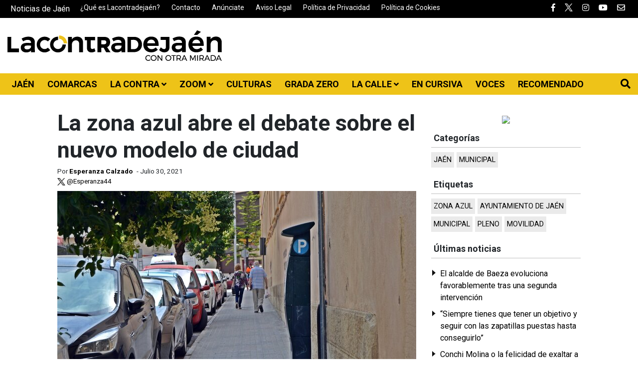

--- FILE ---
content_type: text/html; charset=UTF-8
request_url: https://lacontradejaen.eldiario.es/zona-azul-movilidad-jaen/
body_size: 10860
content:
<!DOCTYPE html>
<html lang="es">
    <head>
        <meta charset="utf-8">
        <meta http-equiv="X-UA-Compatible" content="IE=edge">
        <meta name="viewport" content="width=device-width, initial-scale=1">
        <title>La zona azul abre el debate sobre el nuevo modelo de ciudad</title>
        <meta name="description" content="Unanimidad en el pleno para el iniciar el expediente de municipalización de la zona azul con el objetivo de la gestión directa de Epassa en 2022" />
        <base href="https://lacontradejaen.eldiario.es/">
        <link rel="canonical" href="https://lacontradejaen.eldiario.es/zona-azul-movilidad-jaen/" />
        
        <!-- Open Graph data -->
        <meta property="og:title" content="La zona azul abre el debate sobre el nuevo modelo de ciudad" />
        <meta property="og:url" content="https://lacontradejaen.eldiario.es/zona-azul-movilidad-jaen/" />
        <meta property="og:image" content="https://lacontradejaen.eldiario.es/img/galeria/2020/06/zona_azul_jaen.jpg-22.JPG" />
        <meta property="og:image:type" content="image/jpeg" />
        <meta property="og:image:width" content="1600" />
        <meta property="og:image:height" content="1006" />
        <meta property="og:type" content="article" />
        <meta property="og:description" content="Unanimidad en el pleno para el iniciar el expediente de municipalización de la zona azul con el objetivo de la gestión directa de Epassa en 2022" />
        <!-- Twitter Card data -->
        <meta name="twitter:card" content="summary">
        <meta name="twitter:site" content="@lacontradejaen">
        <meta name="twitter:title" content="La zona azul abre el debate sobre el nuevo modelo de ciudad">
        <meta name="twitter:description" content="Unanimidad en el pleno para el iniciar el expediente de municipalización de la zona azul con el objetivo de la gestión directa de Epassa en 2022">
        <meta name="twitter:creator" content="@Esperanza44">
        <meta name="twitter:image" content="https://lacontradejaen.eldiario.es/img/galeria/2020/06/zona_azul_jaen.jpg-22.JPG">

                <link rel="apple-touch-icon" sizes="180x180" href="/apple-touch-icon.png">
        <link rel="icon" type="image/png" sizes="32x32" href="/favicon-32x32.png">
        <link rel="icon" type="image/png" sizes="16x16" href="/favicon-16x16.png">
        <link rel="manifest" href="/site.webmanifest">
        <link rel="mask-icon" href="/safari-pinned-tab.svg" color="#edc21a">
        <meta name="msapplication-TileColor" content="#ffffff">
        <meta name="theme-color" content="#ffffff">
        
        <link href="https://fonts.googleapis.com/css?family=Roboto:400,700" rel="stylesheet"> 
        <link rel="stylesheet" href="https://use.fontawesome.com/releases/v5.0.12/css/all.css" integrity="sha384-G0fIWCsCzJIMAVNQPfjH08cyYaUtMwjJwqiRKxxE/rx96Uroj1BtIQ6MLJuheaO9" crossorigin="anonymous">
        <link rel="stylesheet" href="css/main.min.css?v=4.53">

        <script type="text/javascript">window.gdprAppliesGlobally=true;(function(){function n(e){if(!window.frames[e]){if(document.body&&document.body.firstChild){var t=document.body;var r=document.createElement("iframe");r.style.display="none";r.name=e;r.title=e;t.insertBefore(r,t.firstChild)}else{setTimeout(function(){n(e)},5)}}}function e(r,a,o,s,c){function e(e,t,r,n){if(typeof r!=="function"){return}if(!window[a]){window[a]=[]}var i=false;if(c){i=c(e,n,r)}if(!i){window[a].push({command:e,version:t,callback:r,parameter:n})}}e.stub=true;e.stubVersion=2;function t(n){if(!window[r]||window[r].stub!==true){return}if(!n.data){return}var i=typeof n.data==="string";var e;try{e=i?JSON.parse(n.data):n.data}catch(t){return}if(e[o]){var a=e[o];window[r](a.command,a.version,function(e,t){var r={};r[s]={returnValue:e,success:t,callId:a.callId};if(n.source){n.source.postMessage(i?JSON.stringify(r):r,"*")}},a.parameter)}}if(typeof window[r]!=="function"){window[r]=e;if(window.addEventListener){window.addEventListener("message",t,false)}else{window.attachEvent("onmessage",t)}}}e("__uspapi","__uspapiBuffer","__uspapiCall","__uspapiReturn");n("__uspapiLocator");e("__tcfapi","__tcfapiBuffer","__tcfapiCall","__tcfapiReturn");n("__tcfapiLocator");(function(e){var t=document.createElement("link");t.rel="preconnect";t.as="script";var r=document.createElement("link");r.rel="dns-prefetch";r.as="script";var n=document.createElement("link");n.rel="preload";n.as="script";var i=document.createElement("script");i.id="spcloader";i.type="text/javascript";i["async"]=true;i.charset="utf-8";var a="https://sdk.privacy-center.org/"+e+"/loader.js?target="+document.location.hostname;if(window.didomiConfig&&window.didomiConfig.user){var o=window.didomiConfig.user;var s=o.country;var c=o.region;if(s){a=a+"&country="+s;if(c){a=a+"&region="+c}}}t.href="https://sdk.privacy-center.org/";r.href="https://sdk.privacy-center.org/";n.href=a;i.src=a;var d=document.getElementsByTagName("script")[0];d.parentNode.insertBefore(t,d);d.parentNode.insertBefore(r,d);d.parentNode.insertBefore(n,d);d.parentNode.insertBefore(i,d)})("62f49e32-b476-46b4-9757-407895dd174e")})();</script>

        <script async src="https://www.googletagmanager.com/gtag/js?id=G-S62WH1J400"></script>
        <script>
          window.dataLayer = window.dataLayer || [];
          function gtag(){dataLayer.push(arguments);}
          gtag('js', new Date());
          gtag('config', 'G-S62WH1J400');
        </script>

        <script>(function(w,d,s,l,i){w[l]=w[l]||[];w[l].push({'gtm.start':
        new Date().getTime(),event:'gtm.js'});var f=d.getElementsByTagName(s)[0],
        j=d.createElement(s),dl=l!='dataLayer'?'&l='+l:'';j.async=true;j.src=
        'https://www.googletagmanager.com/gtm.js?id='+i+dl;f.parentNode.insertBefore(j,f);
        })(window,document,'script','dataLayer','GTM-WVZRN2RZ');</script>

        <script async src="https://securepubads.g.doubleclick.net/tag/js/gpt.js"></script>
        <script>window.googletag = window.googletag || {cmd: []};</script>
        <script async src="https://lepton.diphda.uberspace.de/scripts/lacontradejaen.js"></script>
        <script defer id='display-library' data-id='bec9f69d0e39a341f4ae84a664d804ef2be338a0680ccab5d41fc6e71a9ab3d1' src='https://display.videoo.tv/bec9f69d0e39a341f4ae84a664d804ef2be338a0680ccab5d41fc6e71a9ab3d1.js'></script>
        <script defer id="videoowall" data-id="videoowall_898b9ba42b2a2671927a1d1baf4e6ec4513264dad84f8502d01dadae3e3613d7" data-cfasync="false"  src="https://static.videoo.tv/videoowall_898b9ba42b2a2671927a1d1baf4e6ec4513264dad84f8502d01dadae3e3613d7.js"></script>
                </head>
    <body>
                <noscript><iframe src="https://www.googletagmanager.com/ns.html?id=GTM-WVZRN2RZ" height="0" width="0" style="display:none;visibility:hidden"></iframe></noscript>
        <div id="menu-sup" class="menu-tb clearfix">
            <div class="content">
                <p>Noticias de Jaén</p>                <ul class="links">
                    <li><a href="https://lacontradejaen.eldiario.es/que-es-lacontradejaen.html">¿Qué es Lacontradejaén?</a></li>
                    <li><a href="/contacto.html">Contacto</a></li>
                    <li><a href="/anunciate.html">Anúnciate</a></li>
                    <li><a href="/aviso-legal.html">Aviso Legal</a></li>
                    <li><a href="/politica-privacidad.html">Política de Privacidad</a></li>
                    <li><a href="/politica-cookies.html">Política de Cookies</a></li>
                </ul>
                <ul class="social">
                    <li><a href="https://www.facebook.com/lacontradejaen/" target="_blank"><i class="fab fa-facebook-f"></i></a></li>
                    <li><a href="https://twitter.com/lacontradejaen" target="_blank"><img src="img/ic-x-b.png" alt="X" width="16" height="16"></a></li>
                    <li><a href="https://www.instagram.com/lacontradejaen/" target="_blank"><i class="fab fa-instagram"></i></a></li>
                    <li><a href="https://www.youtube.com/channel/UCDlvl6aQ_IkwtcLzYBlAbcQ" target="_blank"><i class="fab fa-youtube"></i></a></li>
                    <li><a href="/contacto.html"><i class="far fa-envelope"></i></a></li>
                    <!-- <li><a href="/rss.html"><i class="fas fa-rss"></i></a></li> -->
                </ul>
            </div>
        </div>
        <header id="header" class="clearfix">
            <p class="h1"><a href="/"><img src="https://lacontradejaen.eldiario.es/img/lacontradejaen.png" alt="Lacontradejaén"></a></p>
                    </header>

        <nav id="menu" class="clearfix">
            <a id="🍔" href="javascript:void(0);" onclick="ToggleMenu();"><i class="fas fa-bars"></i></a>
            <a id="btn-search" href="javascript:void(0);" onclick="ToggleBuscador();"><i class="fas fa-search"></i></a>
            <div class="logo"> <a href="/" title="Lacontradejaen"><img src="img/logo-mobile.png" alt="Lacontradejaen" height="30"></a> </div>
            <ul>
                <li class="social">
                    <a href="https://www.facebook.com/lacontradejaen/" target="_blank"><i class="fab fa-facebook-f"></i></a>
                    <a href="https://twitter.com/lacontradejaen" target="_blank"><img src="img/ic-x.png" alt="X" width="20" height="20"></a>
                    <a href="https://www.instagram.com/lacontradejaen/" target="_blank"><i class="fab fa-instagram"></i></a>
                    <a href="https://www.youtube.com/channel/UCDlvl6aQ_IkwtcLzYBlAbcQ" target="_blank"><i class="fab fa-youtube"></i></a>
                    <a href="/contacto.html"><i class="far fa-envelope"></i></a>
                    <!-- <a href="/rss.html"><i class="fas fa-rss"></i></a> -->
                </li>
                <li class="close"><a class="d-block" href="javascript:void(0);" onclick="ToggleMenu();"><img src="img/ic-close.png" alt="Cerrar Menu"></a></li>
                
                <li class="homeli"><a href="/" title="Lacontradejaen"><img src="img/logo-mobile.png" alt="Lacontradejaen" height="14"></a></li>
                <li class=""><a href="jaen/">JAÉN </a></li><li class=""><a href="comarcas/">COMARCAS </a></li><li class="haschilds"><a href="lacontra/">LA CONTRA <i class="fas fa-angle-down"></i></a><div class="sub"><ul class="row"><li class="col"><a href="la-contra-manuel-lopez-perez-historiador-cronista-jaen/"><div class="foto"><img src="img/galeria/2026/01/foto-3-05-320x200.jpg" alt=""> </div>MANUEL LÓPEZ PÉREZ: RETRATO DEL ÚLTIMO CRONISTA</a></li><li class="col"><a href="venezolanos-jaen-reacciones-captura-maduro-/"><div class="foto"><img src="img/galeria/2026/01/venezuela_alcala_jaen-21-320x200.jpeg" alt=""> </div>LA VENEZUELA QUE EMIGRÓ A JAÉN, PENDIENTE DE UN CAMBIO HISTÓRICO</a></li><li class="col"><a href="la-contra-cuadro-centenario-jose-nogue-jaen/"><div class="foto"><img src="img/galeria/2025/12/rostro2grande.jpg-41-320x200.JPG" alt=""> </div>LA PINTURA CENTENARIA QUE NUNCA DEBIÓ SALIR DE JAÉN</a></li><li class="col"><a href="el-lince-mira-al-futuro/"><div class="foto"><img src="img/galeria/2025/12/fotonoticia_20251215133128_1920-49-320x200.jpg" alt=""> </div>EL LINCE MIRA AL FUTURO</a></li><li class="col"><a href="indalecio-morales-locutor-santa-elena-jaen/"><div class="foto"><img src="img/galeria/2025/12/indalecio1-38-320x200.jpg" alt=""> </div>INDALECIO MORALES: LA OTRA GRAN VOZ DE JAÉN</a></li></ul></div></li><li class="haschilds"><a href="zoom/">ZOOM <i class="fas fa-angle-down"></i></a><div class="sub"><ul class="row"><li class="col"><a href="zoom-fermin-cacho-jaen/"><div class="foto"><img src="img/galeria/2026/01/fermin_cacho_jaen_6-07-320x200.jpeg" alt=""> </div>“Siempre tienes que tener un objetivo y seguir con las zapatillas puestas hasta conseguirlo”</a></li><li class="col"><a href="zoom-pedro-hernandez-albañil-presidente-atletico-jaen/"><div class="foto"><img src="img/galeria/2026/01/whatsapp-image-2026-01-08-at-07.28.53-4-39-320x200.jpeg" alt=""> </div>&quot;Muchos me preguntan que cuánto voy a durar como presidente&quot; </a></li><li class="col"><a href="entrevista-susana-concejal-navidad-frailes-jaen/"><div class="foto"><img src="img/galeria/2025/12/susana_zoom_frailes_cultura-38-320x200.jpg" alt=""> </div>&quot;La ilusión por acompañar a la Cabalgata persiste en los pueblos pequeños&quot;</a></li><li class="col"><a href="zoom-jesus-medina-quiles-funcionario-justicia-jaen/"><div class="foto"><img src="img/galeria/2025/12/whatsapp-image-2025-12-27-at-08.21.50-33-320x200.jpeg" alt=""> </div>&quot;El funcionariado, en general, no tiene compasión con las personas mayores&quot; </a></li><li class="col"><a href="zoom-pauli-bailarina-ballet-jaen/"><div class="foto"><img src="img/galeria/2025/12/whatsapp-image-2025-12-19-at-14.10.43-30-320x200.jpeg" alt=""> </div>“La danza es amor, disciplina y una forma de vida”</a></li></ul></div></li><li class=""><a href="culturas/">CULTURAS </a></li><li class=""><a href="enjuego/">GRADA ZERO </a></li><li class="haschilds"><a href="la-calle/">LA CALLE <i class="fas fa-angle-down"></i></a><div class="sub"><ul class="row"><li class="col"><a href="la-calle-iglesias-ubeda-jaen/"><div class="foto"><img src="img/galeria/2026/01/monumento1-18-320x200.jpg" alt=""> </div>Un mismo centenario para tres maravillas ubetenses</a></li><li class="col"><a href="calle-ferraz-madrid-arte-jaen/"><div class="foto"><img src="img/galeria/2025/12/ferraz-43-320x200.jpg" alt=""> </div>Lo mucho que Jaén 'le debe' a la madrileña calle Ferraz</a></li><li class="col"><a href="la-calle-maria-dolores-torres-almazan-jaen/"><div class="foto"><img src="img/galeria/2025/12/lolilla2-58-320x200.jpg" alt=""> </div>¿La única calle del mundo dedicada a una camarera cofrade está en Jaén?</a></li><li class="col"><a href="calle-arco-dolores-jaen/"><div class="foto"><img src="img/galeria/2025/11/img_20251130_095326-15-320x200.jpg" alt=""> </div>Un auténtico 'collage' en pleno corazón de la capital del Santo Reino</a></li><li class="col"><a href="belin-salmorejo-mural-jaen/"><div class="foto"><img src="img/galeria/2025/11/belin_salmorejo_jaen.jpg-35-320x200.JPG" alt=""> </div>'El salmorejo de Belin' encuentra su lugar en Jaén</a></li></ul></div></li><li class=""><a href="encursiva/">EN CURSIVA </a></li><li class=""><a href="voces/">VOCES </a></li><li class=""><a href="tecnologia-2/">RECOMENDADO </a></li>                <li id="diarioes"><a href="https://www.eldiario.es/" target="_blank" rel="nofollow"><img src="img/eldiario.es-n.png" alt="eldiario.es" width="200" height="27"></a></li>
            </ul>
        </nav>

        <div id="buscador">
            <div>
                <a class="close d-block" href="javascript:void(0);" onclick="ToggleBuscador();"><img src="img/ic-close.png" alt="Cerrar Buscador"></a>
                <div class="content">
                    <input type="text" id="search" name="search" placeholder="Introduce tu búsqueda">
                    <button type="button" class="btn btn-black" onclick="Buscar();">Buscar</button>
                </div>
            </div>
        </div>
        <div id="sep-sup"></div>

        
    
                
        
                
        
        <section class="entrada flex">
            <article class="main ">
            
             
                
                <header>
                    <h1>La zona azul abre el debate sobre el nuevo modelo de ciudad</h1>
                </header>

                <div class="info-entrada">Por <a href="https://lacontradejaen.eldiario.es/author/especalzado/"><strong>Esperanza Calzado</strong></a> - Julio 30, 2021                <br><a href="https://twitter.com/Esperanza44" target="_blank"><img src="img/ic-x.png" alt="Compartir en X" width="16"> @Esperanza44</a>                </div>

                <figure data-img="img/galeria/2020/06/zona_azul_jaen.jpg-22.JPG" data-width="1600"><img src="img/blank.gif" alt="La zona azul abre el debate sobre el nuevo modelo de ciudad" width="1600" height="1006"><figcaption>Foto: Esperanza Calzado.</figcaption></figure>                            
                <div class="share mb-3">
                    <a class="mr-1" target="_blank" rel="nofollow" href="http://www.facebook.com/sharer.php?s=100&amp;u=https://lacontradejaen.eldiario.es/zona-azul-movilidad-jaen/&amp;t=La zona azul abre el debate sobre el nuevo modelo de ciudad&amp;s=Unanimidad en el pleno para el iniciar el expediente de municipalizaci&oacute;n de la zona azul con el objetivo de la"><img src="img/ic-facebook.png" alt="Compartir en Facebook" width="24"></a> 
                    <a class="mr-2" target="_blank" rel="nofollow" href="https://twitter.com/intent/tweet?text=La zona azul abre el debate sobre el nuevo modelo de ciudad https://lacontradejaen.eldiario.es/zona-azul-movilidad-jaen/"><img src="img/ic-x.png" alt="Compartir en x" width="24"></a> 
                    <a class="mr-2" target="_blank" rel="nofollow" href="
                        https://www.linkedin.com/shareArticle?mini=true&url=https://lacontradejaen.eldiario.es/zona-azul-movilidad-jaen/&title=La zona azul abre el debate sobre el nuevo modelo de ciudad&summary=lacontradejaen.com&source=lacontradejaen.com"><img src="img/ic-linkedin.png" alt="Compartir en Linkedin" width="24"></a> 
                    <a class="mr-2" target="_blank" rel="nofollow" href="https://api.whatsapp.com/send?text=La zona azul abre el debate sobre el nuevo modelo de ciudad en lacontradejaen.com: https://lacontradejaen.eldiario.es/zona-azul-movilidad-jaen/"><img src="img/ic-whatsapp.png" alt="Compartir con Whatsapp" width="24"></a> 
                    <a class="mr-2" target="_blank" rel="nofollow" href="https://t.me/share/url?url=https://lacontradejaen.eldiario.es/zona-azul-movilidad-jaen/&text=Unanimidad en el pleno para el iniciar el expediente de municipalizaci&oacute;n de la zona azul con el objetivo de la"><img src="img/ic-telegram.png" alt="Compartir en Telegram" width="24"></a>
                </div>

                <div class="contenido"><h4>Unanimidad en el pleno para el iniciar el expediente de municipalizaci&oacute;n de la zona azul con el objetivo de la gesti&oacute;n directa de Epassa en 2022</h4>
<p>&iquest;Tendr&aacute; Ja&eacute;n Estaci&oacute;n Intermodal? &iquest;Se quedar&aacute; la Estaci&oacute;n de Autobuses donde se ubica actualmente o se llevar&aacute; a las afueras para reducir los niveles de contaminaci&oacute;n de la ciudad? &iquest;Se avanzar&aacute; en la peatonalizaci&oacute;n del centro de la capital del Santo Reino? &iquest;Cu&aacute;ntas nuevas zonas de pago para aparcamientos se instalar&aacute;n? &iquest;Qu&eacute; pasa con el tranv&iacute;a? Todas estas preguntas, y m&aacute;s, se pusieron sobre la mesa en el pleno municipal celebrado ayer en el Ayuntamiento de Ja&eacute;n a cuenta de la ansiada municipalizaci&oacute;n del servicio de zona azul. Los diferentes grupos plantearon sus ideas en un debate que se ha convertido imprescindible. Porque el hecho de que Ja&eacute;n plantee&nbsp;el modelo de ciudad que quiere no es una opci&oacute;n, sino pr&aacute;cticamente una obligaci&oacute;n.</p>
<p>149 ciudades espa&ntilde;olas deben crear zonas de bajas emisiones. La ley de Cambio Clim&aacute;tico establece que las que tienen m&aacute;s de 50.000 vecinos adopten esta medida, que viene recomendada desde Europa. Ja&eacute;n y Linares son dos de las urbes incluidas&nbsp;en el listado. "La sostenibilidad est&aacute; en nuestro ADN", defendi&oacute; la <strong>concejal de Movilidad y presidenta de Epassa, la Empresa P&uacute;blica de Aparcamientos, Estefan&iacute;a Plaza</strong>, que dio un repaso sobre los trabajos que se llevan a cabo para conseguir este reto.</p>
<p>De momento, se est&aacute;n llevando a cabo encuestas y estudios a trav&eacute;s de una consultora para la redacci&oacute;n del <strong>Plan de Movilidad Urbana Sostenible</strong>, un instrumento que traza el mapa de la movilidad en la ciudad, el transporte p&uacute;blico y los espacios para peatones o los instrumentos para organizar el transporte privado. El trabajo se&nbsp; suma a la ordenaci&oacute;n del transporte urbano por autob&uacute;s y la firma tras 10 a&ntilde;os de par&aacute;lisis del convenio para la puesta en marcha del tranv&iacute;a que se espera funcione en oto&ntilde;o de 2022.&nbsp;</p>
<p>Todo este debate lleg&oacute; a colaci&oacute;n de la aprobaci&oacute;n, por unanimidad, del&nbsp;inicio de<strong> municipalizaci&oacute;n de la zona azul</strong> con el objetivo de la gesti&oacute;n directa de Epassa a partir de enero de 2022. Se trata de un proceso que ya intent&oacute; el PP en 2013 pero que se paraliz&oacute;. De esta manera, el servicio volver&aacute; a las manos del Ayuntamiento lo que, seg&uacute;n todos los estudios de viabilidad, supondr&aacute; un aumento de los ingresos en las arcas municipales.</p>
<p>El expediente al que ayer se dio el visto bueno incluye un estudio de viabilidad que "d&eacute; garant&iacute;as" al proceso as&iacute; como a la asunci&oacute;n de los trabajadores de cara a que este servicio de aparcamiento controlado se pueda prestar por encomienda de gesti&oacute;n a Epassa. &ldquo;Contempla todos los escenarios, desde menos favorable al m&aacute;s favorable y todos tienen buenas perspectivas porque se trata de mejorar los ingresos del Ayuntamiento y especialmente contribuir a la mejora de la Movilidad que tenemos en marcha en distintos aspectos&rdquo;, defendi&oacute; Plaza. La empresa que presta el servicio en la actualidad mantiene "en precario" el contrato, que dej&oacute; de estar en vigor hace a&ntilde;os.</p>
<p>A partir de ahora, se debe publicar en el Bolet&iacute;n Oficial de la Provincia el acuerdo de inicio para la apertura de las alegaciones que legalmente corresponden y a continuaci&oacute;n tramitar el expediente definitivo de municipalizaci&oacute;n y la encomienda de gesti&oacute;n este oto&ntilde;o con la vista puesta en el que Epassa asuma el servicio y el Ayuntamiento lo preste a partir de enero de 2022.</p>
<p>Epassa asumir&iacute;a la gesti&oacute;n, y facturar&iacute;a al Ayuntamiento que es quien recibir&iacute;a legalmente los ingresos de su explotaci&oacute;n, como ocurre con la gr&uacute;a y el dep&oacute;sito de veh&iacute;culos. En estos momentos ya se presta el servicio telem&aacute;tico a trav&eacute;s de la aplicaci&oacute;n m&oacute;vil ElParking para pagar la zona azul que adem&aacute;s permite renovar el tiempo de estacionamiento sin tener que acudir presencialmente al parqu&iacute;metro e incluso devuelve el dinero del tiempo no consumido por el estacionamiento controlado.</p>
</div>

                <a class="btn btn-danger btn-small float-left mr-3 mt-1" href="javascript:void(0);" onclick="ModalErrorNotify();"><i class="fas fa-exclamation-circle"></i> He visto un error</a>

                <div class="share">
                    <a class="mr-1" target="_blank" rel="nofollow" href="http://www.facebook.com/sharer.php?s=100&amp;u=https://lacontradejaen.eldiario.es/zona-azul-movilidad-jaen/&amp;t=La zona azul abre el debate sobre el nuevo modelo de ciudad&amp;s=Unanimidad en el pleno para el iniciar el expediente de municipalizaci&oacute;n de la zona azul con el objetivo de la"><img src="img/ic-facebook.png" alt="Compartir en Facebook" width="24"></a> 
                    <a class="mr-2" target="_blank" rel="nofollow" href="https://twitter.com/intent/tweet?text=La zona azul abre el debate sobre el nuevo modelo de ciudad https://lacontradejaen.eldiario.es/zona-azul-movilidad-jaen/"><img src="img/ic-x.png" alt="Compartir en x" width="24"></a> 
                    <a class="mr-2" target="_blank" rel="nofollow" href="
                        https://www.linkedin.com/shareArticle?mini=true&url=https://lacontradejaen.eldiario.es/zona-azul-movilidad-jaen/&title=La zona azul abre el debate sobre el nuevo modelo de ciudad&summary=lacontradejaen.com&source=lacontradejaen.com"><img src="img/ic-linkedin.png" alt="Compartir en Linkedin" width="24"></a> 
                    <a class="mr-2" target="_blank" rel="nofollow" href="https://api.whatsapp.com/send?text=La zona azul abre el debate sobre el nuevo modelo de ciudad en lacontradejaen.com: https://lacontradejaen.eldiario.es/zona-azul-movilidad-jaen/"><img src="img/ic-whatsapp.png" alt="Compartir con Whatsapp" width="24"></a> 
                    <a class="mr-2" target="_blank" rel="nofollow" href="https://t.me/share/url?url=https://lacontradejaen.eldiario.es/zona-azul-movilidad-jaen/&text=Unanimidad en el pleno para el iniciar el expediente de municipalizaci&oacute;n de la zona azul con el objetivo de la"><img src="img/ic-telegram.png" alt="Compartir en Telegram" width="24"></a>
                </div>

                <div id="boletin">
                    <p class="mb-2"><strong>Únete a nuestro boletín</strong></p>
                    <form class="form-inline">
                        <input type="text" class="form-control mr-2 small" id="email1" placeholder="Tu email">

                        <button class="btn btn-default btn-sm" onclick="AltaNewsletter(); return false;">ENVIAR</button>
                        <div class="d-block w-100"></div>
                        <div class="form-check mt-2">
                            <input type="checkbox" class="form-check-input" id="cb_privacidad1">
                            <label class="form-check-label small" for="cb_privacidad1">Acepto la&nbsp; <a href="aviso-legal.html" target="_blank"><strong> política de privacidad</strong></a></label>
                        </div>
                    </form>
                </div>

                <div id="aside-mobile" class="aside"></div>

                <div class="extras">
                    <div id="addoor"><div>        <div class="addoor-widget" id="addoor-widget-908"></div>
        <script async type="text/javascript" src="//pubtags.addoor.net/lib/contags/contags.js"></script>    </div></div>
                    
                    <section id="comentarios"><header><h4>COMENTARIOS</h4></header>
                                            
                        <form id="form-comentario" class="cuadro-form" method="post" action="">
                            
                        </form>
                    </section>                
                    <br>
                    <section>
                        <header class="blue"><h4>COMENTA CON FACEBOOK</h4></header><div class="fb-comments" data-href="https://lacontradejaen.eldiario.es/zona-azul-movilidad-jaen/" data-numposts="5" data-width="100%" data-colorscheme="light">
                    </section>
                </div>
                <div id="more-news"></div>
                <div id="load-news"></div>
            </article>
            
             
            <aside id="aside" class="aside">
                <div>
                    <div id="addoor-mobile"></div>
                <div class="cc" data-id="29"></div><div class="cc" data-id="30"></div><div class="cc" data-id="12"></div><div class="cc" data-id="29"></div><a class="pb" href="" rel="nofollow" target="_blank"><img src="img/banners/"></a><div class="module">
                        <h4>Categorías</h4><a class="cat" href="jaen/" title="JAÉN">JAÉN</a><a class="cat" href="municipal/" title="MUNICIPAL">MUNICIPAL</a></div><div class="module">
                        <h4>Etiquetas</h4><a class="tag" href="tag/zona-azul/" title="ZONA AZUL">ZONA AZUL</a><a class="tag" href="tag/ayuntamiento-de-jaen/" title="AYUNTAMIENTO DE JAÉN">AYUNTAMIENTO DE JAÉN</a><a class="tag" href="tag/municipal/" title="MUNICIPAL">MUNICIPAL</a><a class="tag" href="tag/pleno/" title="PLENO">PLENO</a><a class="tag" href="tag/movilidad/" title="MOVILIDAD">MOVILIDAD</a></div><div class="module">
                        <h4>Últimas noticias</h4><ul><li><a href="alcalde-cabrera-avanza-bien-segunda-intervencion-espalda-jaen/" title="El alcalde de Baeza evoluciona favorablemente tras una segunda intervención">El alcalde de Baeza evoluciona favorablemente tras una segunda intervención</a></li><li><a href="zoom-fermin-cacho-jaen/" title="“Siempre tienes que tener un objetivo y seguir con las zapatillas puestas hasta conseguirlo”">“Siempre tienes que tener un objetivo y seguir con las zapatillas puestas hasta conseguirlo”</a></li><li><a href="conchi-molina-pregonera-virgen-villa-martos-jaen/" title="Conchi Molina o la felicidad de exaltar a su devoción predilecta">Conchi Molina o la felicidad de exaltar a su devoción predilecta</a></li><li><a href="cronica-san-anton-jaen-2026/" title="Una noche para correr y para vivir">Una noche para correr y para vivir</a></li><li><a href="sanguijuelas-guadiana-iberofest-peal-jaen/" title="Sanguijuelas del Guadiana será protagonista del Ibero Joven Fest de Peal de Becerro">Sanguijuelas del Guadiana será protagonista del Ibero Joven Fest de Peal de Becerro</a></li></ul></div>                </div>
            </aside>
                    </section>
        
        
                <!-- <div id="avisoCookies" class="d-none">
            <a id="aceptacookies" href="javascript:void(0);" class="btn btn-default">Entendido</a>
            <p>Usamos cookies. Pero tranquilo. Solo lo hacemos para facilitar el uso que los usuarios como tú hacéis de nuestra web. Así podemos elaborar estadísticas e identificar lo que funciona y mejorar lo que no. Si continúas navegando entendemos que aceptas el uso que le damos a las cookies. Más información sobre cookies y como deshabilitarlas <a href="politica-cookies.html"><strong>aquí</strong></a>.</p>
        </div> -->

        <div class="modal fade" id="modal" tabindex="-1" role="dialog" aria-labelledby="myModalLabel">
            <div class="vertical-alignment-helper">
                <div class="modal-dialog vertical-align-center" role="document">
                    <div class="modal-content">
                      <div class="modal-body"> </div>
                      <div class="modal-footer">
                        <button type="button" class="btn btn-default" data-dismiss="modal">Cerrar</button>
                      </div>
                    </div>
                </div>
            </div>
        </div>

        <footer id="footer" class="panel center">
            <div class="footer-sup">
                <div class="container">
                    <div class="row">
                        <div class="col-md-6">
                            <p class="title">BOLETÍN</p>
                            <p>Únete a nuestro boletín y te mantendremos informado.</p>
                            <form id="newsletter-form" class="form-inline">
                                <input type="text" class="form-control mr-2" id="email0" placeholder="Tu email">

                                <button class="btn btn-default" onclick="AltaNewsletter(); return false;">ENVIAR</button>

                                <div class="form-check mt-2">
                                    <input type="checkbox" class="form-check-input" id="cb_privacidad">
                                    <label class="form-check-label" for="cb_privacidad">Acepto la&nbsp; <a href="aviso-legal.html" target="_blank"><strong> política de privacidad</strong></a></label>
                                </div>
                            </form>

                        </div>
                        <div class="col-md-6">
                            <p class="title">SÍGUENOS</p>
                            <p>Te mantendremos al día de toda la actualidad.</p>
                            <ul class="redes">
                                <li><a href="https://www.facebook.com/lacontradejaen/" target="_blank"><i class="fab fa-facebook-f"></i></a></li>
                                <li><a href="https://twitter.com/lacontradejaen" target="_blank"><img src="img/ic-x.png" alt="X" width="16" height="16"></a></li>
                                <li><a href="https://www.instagram.com/lacontradejaen/" target="_blank"><i class="fab fa-instagram"></i></a></li>
                                <li><a href="https://www.youtube.com/channel/UCDlvl6aQ_IkwtcLzYBlAbcQ" target="_blank"><i class="fab fa-youtube"></i></a></li>
                                <li><a href="/contacto.html"><i class="far fa-envelope"></i></a></li>
                                <!-- <li><a href="/rss.html"><i class="fas fa-rss"></i></a></li> -->
                            </ul>
                        </div>
                    </div>

                                    </div>
            </div>

            <div class="footer-inf">
                <div class="container">
                    <div class="row">
                        <div class="col-md-4 text-center">
                            <img src="img/logo-footer.png" alt="Lacontradejaén">
                        </div>
                        <article class="col-md-8">
                            <p class="h1"><strong>LACONTRADEJAÉN</strong></p>
                            <p>Lacontradejaén es un diario digital con una inclinación distintiva hacia el periodismo de historias. El proyecto aúna el interés por contar la actualidad en Jaén con el protagonismo de los géneros de largo aliento para mirar —y narrar— la realidad desde otro punto de vista. Este medio supone una apuesta radical por la prensa escrita en internet para cubrir las noticias de Jaén gracias a las posibilidades narrativas y multimedia que ofrece el mundo digital.</p> 
                            <p><strong>Contáctanos</strong>: <a href="mailto:redaccion@lacontradejaen.com">redaccion@lacontradejaen.com</a></p>
                        </article>
                    </div>
                    <div class="text-center mt-4"><a href="https://www.eldiario.es/" target="_blank" rel="nofollow"><img src="img/eldiario.es-b.png" alt="eldiario.es" width="250" height="34"></a></div>
                    <div class="copy text-center">©Lacontradejaén 2026. Todos los derechos reservados.</div>
                                    </div>
            </div>

            <div id="menu-bottom" class="menu-tb clearfix">
                <div class="content">
                    <ul class="links">
                        <li><a href="https://lacontradejaen.eldiario.es/que-es-lacontradejaen.html" target="_blank">¿Qué es Lacontradejaén?</a></li>
                        <li><a href="/contacto.html">Contacto</a></li>
                        <li><a href="/anunciate.html">Anúnciate</a></li>
                        <li><a href="/aviso-legal.html">Aviso Legal</a></li>
                        <li><a href="/politica-privacidad.html">Política de Privacidad</a></li>
                        <li><a href="/politica-cookies.html">Política de Cookies</a></li>
                    </ul>
                    <ul class="social">
                        <li><a href="https://www.facebook.com/lacontradejaen/" target="_blank"><i class="fab fa-facebook-f"></i></a></li>
                        <li><a href="https://twitter.com/lacontradejaen" target="_blank"><img src="img/ic-x.png" alt="X" width="16" height="16"></a></li>
                        <li><a href="https://www.instagram.com/lacontradejaen/" target="_blank"><i class="fab fa-instagram"></i></a></li>
                        <li><a href="https://www.youtube.com/channel/UCDlvl6aQ_IkwtcLzYBlAbcQ" target="_blank"><i class="fab fa-youtube"></i></a></li>
                        <li><a href="/contacto.html"><i class="far fa-envelope"></i></a></li>
                        <!-- <li><a href="/rss.html"><i class="fas fa-rss"></i></a></li> -->
                    </ul>
                </div>
            </div>
        </footer>
    
                <script src="https://ajax.googleapis.com/ajax/libs/jquery/1.12.4/jquery.min.js"></script>
        <script>window.jQuery || document.write('<script src="js/jquery.min.js"><\/script>')</script>
        <script async src="https://cdnjs.cloudflare.com/ajax/libs/lazysizes/5.3.2/lazysizes.min.js" async></script>
        <script async src="https://pagead2.googlesyndication.com/pagead/js/adsbygoogle.js?client=ca-pub-1514364109708827" crossorigin="anonymous"></script>
        <script src="js/main.min.js?v=4.3"></script>
        <script defer src='https://www.google.com/recaptcha/api.js?render=6LeLp6kUAAAAAFbflHCZt9IM2M9vh_a7ApsdOBPo' async defer></script>
        <!-- <script> $(".adsbygoogle").each(function () { (adsbygoogle = window.adsbygoogle || []).push({}); }); </script> -->
        <!-- Notificaciones web -->
        <script src="https://cdn.onesignal.com/sdks/web/v16/OneSignalSDK.page.js" defer></script>
        <script>
          window.OneSignalDeferred = window.OneSignalDeferred || [];
          OneSignalDeferred.push(function(OneSignal) {
            OneSignal.init({
              appId: "47fab0ec-56f8-4192-ba0e-c45c382f8d91",
            });
          });
        </script>
            
        <div id="fb-root"></div>
        <script>(function(d, s, id) {
          var js, fjs = d.getElementsByTagName(s)[0];
          if (d.getElementById(id)) return;
          js = d.createElement(s); js.id = id;
          js.src = "//connect.facebook.net/es_ES/sdk.js#xfbml=1&appId=lacontracronica.es&version=v2.3";
          fjs.parentNode.insertBefore(js, fjs);
        }(document, 'script', 'facebook-jssdk'));</script>


        <script>
            var id = 88144;
            var last_id = 88144;
            var loading = false;
            var slug = 'zona-azul-movilidad-jaen';
            function Responder(i){$("#form-comentario").appendTo("#form-content"+i),$("#pid").val(i)}function ModalErrorNotify(){$.post("funciones/ajax.php",{accion:"ModalErrorNotify"},function(i){ShowModal(i)})}$(function(){$("#load-news").appear(),$("#load-news").on("appear",function(i,a){console.log(last_id),$("#newid").remove(),loading||void 0===last_id||(loading=!0,$.post("funciones/ajax.php",{accion:"NextArticle",id:last_id},function(i){$("#more-news").append(i),loading=!1,last_id=$("#newid").val()}))}),$.post("funciones/ajax.php",{accion:"FormComentario",slug:slug},function(i){$("#form-comentario").html(i)})});var arr_sizes=["320","640","720","1040"],r_min=9;$(window).resize(function(i){$("figure").each(function(i,a){for(var o=$(this).data("img"),e=$(this).data("width"),n=!1,r=0;r<arr_sizes.length;r++)if(!n&&arr_sizes[r]>=$(".main").width()&&e>arr_sizes[r]){var t=GetImgWidth(o,arr_sizes[r]);$(this).find("img").attr("src",t),n=!0}n||$(this).find("img").attr("src",o)}),$(".carousel-item").each(function(i,a){var o=$(this).data("img"),e=$(this).data("width"),n=$(this).data("height"),r=e/n,t=!1;r_min>r&&(r_min=r);for(var d=0;d<arr_sizes.length;d++)if(!t&&arr_sizes[d]>=$(".main").width()&&e>arr_sizes[d]){var s=GetImgWidth(o,arr_sizes[d]);$(this).find("img").attr("src",s),t=!0}t||$(this).find("img").attr("src",o)}),$(".carousel").height("auto")});var aside_mobile=!1;$(window).resize(function(i){wwith<949?aside_mobile||($("#aside > div").appendTo("#aside-mobile"),$("#addoor > div").appendTo("#addoor-mobile"),aside_mobile=!0):aside_mobile&&($("#addoor-mobile > div").appendTo("#addoor"),$("#aside-mobile > div").appendTo("#aside"),aside_mobile=!1)});
        </script>
    </body>
</html>

--- FILE ---
content_type: text/html; charset=UTF-8
request_url: https://lacontradejaen.eldiario.es/funciones/ajax.php
body_size: 179
content:
<div id="696cd3c57980c"></div><script defer id="videoo-library" data-id="f1f068675968904723639298e6549c90e52981a8d93bdbd91d22b0e290107a0e" src="https://static.videoo.tv/f1f068675968904723639298e6549c90e52981a8d93bdbd91d22b0e290107a0e.js"></script>

--- FILE ---
content_type: text/html; charset=utf-8
request_url: https://www.google.com/recaptcha/api2/anchor?ar=1&k=6LeLp6kUAAAAAFbflHCZt9IM2M9vh_a7ApsdOBPo&co=aHR0cHM6Ly9sYWNvbnRyYWRlamFlbi5lbGRpYXJpby5lczo0NDM.&hl=en&v=PoyoqOPhxBO7pBk68S4YbpHZ&size=invisible&anchor-ms=20000&execute-ms=30000&cb=q44xvim2b136
body_size: 48605
content:
<!DOCTYPE HTML><html dir="ltr" lang="en"><head><meta http-equiv="Content-Type" content="text/html; charset=UTF-8">
<meta http-equiv="X-UA-Compatible" content="IE=edge">
<title>reCAPTCHA</title>
<style type="text/css">
/* cyrillic-ext */
@font-face {
  font-family: 'Roboto';
  font-style: normal;
  font-weight: 400;
  font-stretch: 100%;
  src: url(//fonts.gstatic.com/s/roboto/v48/KFO7CnqEu92Fr1ME7kSn66aGLdTylUAMa3GUBHMdazTgWw.woff2) format('woff2');
  unicode-range: U+0460-052F, U+1C80-1C8A, U+20B4, U+2DE0-2DFF, U+A640-A69F, U+FE2E-FE2F;
}
/* cyrillic */
@font-face {
  font-family: 'Roboto';
  font-style: normal;
  font-weight: 400;
  font-stretch: 100%;
  src: url(//fonts.gstatic.com/s/roboto/v48/KFO7CnqEu92Fr1ME7kSn66aGLdTylUAMa3iUBHMdazTgWw.woff2) format('woff2');
  unicode-range: U+0301, U+0400-045F, U+0490-0491, U+04B0-04B1, U+2116;
}
/* greek-ext */
@font-face {
  font-family: 'Roboto';
  font-style: normal;
  font-weight: 400;
  font-stretch: 100%;
  src: url(//fonts.gstatic.com/s/roboto/v48/KFO7CnqEu92Fr1ME7kSn66aGLdTylUAMa3CUBHMdazTgWw.woff2) format('woff2');
  unicode-range: U+1F00-1FFF;
}
/* greek */
@font-face {
  font-family: 'Roboto';
  font-style: normal;
  font-weight: 400;
  font-stretch: 100%;
  src: url(//fonts.gstatic.com/s/roboto/v48/KFO7CnqEu92Fr1ME7kSn66aGLdTylUAMa3-UBHMdazTgWw.woff2) format('woff2');
  unicode-range: U+0370-0377, U+037A-037F, U+0384-038A, U+038C, U+038E-03A1, U+03A3-03FF;
}
/* math */
@font-face {
  font-family: 'Roboto';
  font-style: normal;
  font-weight: 400;
  font-stretch: 100%;
  src: url(//fonts.gstatic.com/s/roboto/v48/KFO7CnqEu92Fr1ME7kSn66aGLdTylUAMawCUBHMdazTgWw.woff2) format('woff2');
  unicode-range: U+0302-0303, U+0305, U+0307-0308, U+0310, U+0312, U+0315, U+031A, U+0326-0327, U+032C, U+032F-0330, U+0332-0333, U+0338, U+033A, U+0346, U+034D, U+0391-03A1, U+03A3-03A9, U+03B1-03C9, U+03D1, U+03D5-03D6, U+03F0-03F1, U+03F4-03F5, U+2016-2017, U+2034-2038, U+203C, U+2040, U+2043, U+2047, U+2050, U+2057, U+205F, U+2070-2071, U+2074-208E, U+2090-209C, U+20D0-20DC, U+20E1, U+20E5-20EF, U+2100-2112, U+2114-2115, U+2117-2121, U+2123-214F, U+2190, U+2192, U+2194-21AE, U+21B0-21E5, U+21F1-21F2, U+21F4-2211, U+2213-2214, U+2216-22FF, U+2308-230B, U+2310, U+2319, U+231C-2321, U+2336-237A, U+237C, U+2395, U+239B-23B7, U+23D0, U+23DC-23E1, U+2474-2475, U+25AF, U+25B3, U+25B7, U+25BD, U+25C1, U+25CA, U+25CC, U+25FB, U+266D-266F, U+27C0-27FF, U+2900-2AFF, U+2B0E-2B11, U+2B30-2B4C, U+2BFE, U+3030, U+FF5B, U+FF5D, U+1D400-1D7FF, U+1EE00-1EEFF;
}
/* symbols */
@font-face {
  font-family: 'Roboto';
  font-style: normal;
  font-weight: 400;
  font-stretch: 100%;
  src: url(//fonts.gstatic.com/s/roboto/v48/KFO7CnqEu92Fr1ME7kSn66aGLdTylUAMaxKUBHMdazTgWw.woff2) format('woff2');
  unicode-range: U+0001-000C, U+000E-001F, U+007F-009F, U+20DD-20E0, U+20E2-20E4, U+2150-218F, U+2190, U+2192, U+2194-2199, U+21AF, U+21E6-21F0, U+21F3, U+2218-2219, U+2299, U+22C4-22C6, U+2300-243F, U+2440-244A, U+2460-24FF, U+25A0-27BF, U+2800-28FF, U+2921-2922, U+2981, U+29BF, U+29EB, U+2B00-2BFF, U+4DC0-4DFF, U+FFF9-FFFB, U+10140-1018E, U+10190-1019C, U+101A0, U+101D0-101FD, U+102E0-102FB, U+10E60-10E7E, U+1D2C0-1D2D3, U+1D2E0-1D37F, U+1F000-1F0FF, U+1F100-1F1AD, U+1F1E6-1F1FF, U+1F30D-1F30F, U+1F315, U+1F31C, U+1F31E, U+1F320-1F32C, U+1F336, U+1F378, U+1F37D, U+1F382, U+1F393-1F39F, U+1F3A7-1F3A8, U+1F3AC-1F3AF, U+1F3C2, U+1F3C4-1F3C6, U+1F3CA-1F3CE, U+1F3D4-1F3E0, U+1F3ED, U+1F3F1-1F3F3, U+1F3F5-1F3F7, U+1F408, U+1F415, U+1F41F, U+1F426, U+1F43F, U+1F441-1F442, U+1F444, U+1F446-1F449, U+1F44C-1F44E, U+1F453, U+1F46A, U+1F47D, U+1F4A3, U+1F4B0, U+1F4B3, U+1F4B9, U+1F4BB, U+1F4BF, U+1F4C8-1F4CB, U+1F4D6, U+1F4DA, U+1F4DF, U+1F4E3-1F4E6, U+1F4EA-1F4ED, U+1F4F7, U+1F4F9-1F4FB, U+1F4FD-1F4FE, U+1F503, U+1F507-1F50B, U+1F50D, U+1F512-1F513, U+1F53E-1F54A, U+1F54F-1F5FA, U+1F610, U+1F650-1F67F, U+1F687, U+1F68D, U+1F691, U+1F694, U+1F698, U+1F6AD, U+1F6B2, U+1F6B9-1F6BA, U+1F6BC, U+1F6C6-1F6CF, U+1F6D3-1F6D7, U+1F6E0-1F6EA, U+1F6F0-1F6F3, U+1F6F7-1F6FC, U+1F700-1F7FF, U+1F800-1F80B, U+1F810-1F847, U+1F850-1F859, U+1F860-1F887, U+1F890-1F8AD, U+1F8B0-1F8BB, U+1F8C0-1F8C1, U+1F900-1F90B, U+1F93B, U+1F946, U+1F984, U+1F996, U+1F9E9, U+1FA00-1FA6F, U+1FA70-1FA7C, U+1FA80-1FA89, U+1FA8F-1FAC6, U+1FACE-1FADC, U+1FADF-1FAE9, U+1FAF0-1FAF8, U+1FB00-1FBFF;
}
/* vietnamese */
@font-face {
  font-family: 'Roboto';
  font-style: normal;
  font-weight: 400;
  font-stretch: 100%;
  src: url(//fonts.gstatic.com/s/roboto/v48/KFO7CnqEu92Fr1ME7kSn66aGLdTylUAMa3OUBHMdazTgWw.woff2) format('woff2');
  unicode-range: U+0102-0103, U+0110-0111, U+0128-0129, U+0168-0169, U+01A0-01A1, U+01AF-01B0, U+0300-0301, U+0303-0304, U+0308-0309, U+0323, U+0329, U+1EA0-1EF9, U+20AB;
}
/* latin-ext */
@font-face {
  font-family: 'Roboto';
  font-style: normal;
  font-weight: 400;
  font-stretch: 100%;
  src: url(//fonts.gstatic.com/s/roboto/v48/KFO7CnqEu92Fr1ME7kSn66aGLdTylUAMa3KUBHMdazTgWw.woff2) format('woff2');
  unicode-range: U+0100-02BA, U+02BD-02C5, U+02C7-02CC, U+02CE-02D7, U+02DD-02FF, U+0304, U+0308, U+0329, U+1D00-1DBF, U+1E00-1E9F, U+1EF2-1EFF, U+2020, U+20A0-20AB, U+20AD-20C0, U+2113, U+2C60-2C7F, U+A720-A7FF;
}
/* latin */
@font-face {
  font-family: 'Roboto';
  font-style: normal;
  font-weight: 400;
  font-stretch: 100%;
  src: url(//fonts.gstatic.com/s/roboto/v48/KFO7CnqEu92Fr1ME7kSn66aGLdTylUAMa3yUBHMdazQ.woff2) format('woff2');
  unicode-range: U+0000-00FF, U+0131, U+0152-0153, U+02BB-02BC, U+02C6, U+02DA, U+02DC, U+0304, U+0308, U+0329, U+2000-206F, U+20AC, U+2122, U+2191, U+2193, U+2212, U+2215, U+FEFF, U+FFFD;
}
/* cyrillic-ext */
@font-face {
  font-family: 'Roboto';
  font-style: normal;
  font-weight: 500;
  font-stretch: 100%;
  src: url(//fonts.gstatic.com/s/roboto/v48/KFO7CnqEu92Fr1ME7kSn66aGLdTylUAMa3GUBHMdazTgWw.woff2) format('woff2');
  unicode-range: U+0460-052F, U+1C80-1C8A, U+20B4, U+2DE0-2DFF, U+A640-A69F, U+FE2E-FE2F;
}
/* cyrillic */
@font-face {
  font-family: 'Roboto';
  font-style: normal;
  font-weight: 500;
  font-stretch: 100%;
  src: url(//fonts.gstatic.com/s/roboto/v48/KFO7CnqEu92Fr1ME7kSn66aGLdTylUAMa3iUBHMdazTgWw.woff2) format('woff2');
  unicode-range: U+0301, U+0400-045F, U+0490-0491, U+04B0-04B1, U+2116;
}
/* greek-ext */
@font-face {
  font-family: 'Roboto';
  font-style: normal;
  font-weight: 500;
  font-stretch: 100%;
  src: url(//fonts.gstatic.com/s/roboto/v48/KFO7CnqEu92Fr1ME7kSn66aGLdTylUAMa3CUBHMdazTgWw.woff2) format('woff2');
  unicode-range: U+1F00-1FFF;
}
/* greek */
@font-face {
  font-family: 'Roboto';
  font-style: normal;
  font-weight: 500;
  font-stretch: 100%;
  src: url(//fonts.gstatic.com/s/roboto/v48/KFO7CnqEu92Fr1ME7kSn66aGLdTylUAMa3-UBHMdazTgWw.woff2) format('woff2');
  unicode-range: U+0370-0377, U+037A-037F, U+0384-038A, U+038C, U+038E-03A1, U+03A3-03FF;
}
/* math */
@font-face {
  font-family: 'Roboto';
  font-style: normal;
  font-weight: 500;
  font-stretch: 100%;
  src: url(//fonts.gstatic.com/s/roboto/v48/KFO7CnqEu92Fr1ME7kSn66aGLdTylUAMawCUBHMdazTgWw.woff2) format('woff2');
  unicode-range: U+0302-0303, U+0305, U+0307-0308, U+0310, U+0312, U+0315, U+031A, U+0326-0327, U+032C, U+032F-0330, U+0332-0333, U+0338, U+033A, U+0346, U+034D, U+0391-03A1, U+03A3-03A9, U+03B1-03C9, U+03D1, U+03D5-03D6, U+03F0-03F1, U+03F4-03F5, U+2016-2017, U+2034-2038, U+203C, U+2040, U+2043, U+2047, U+2050, U+2057, U+205F, U+2070-2071, U+2074-208E, U+2090-209C, U+20D0-20DC, U+20E1, U+20E5-20EF, U+2100-2112, U+2114-2115, U+2117-2121, U+2123-214F, U+2190, U+2192, U+2194-21AE, U+21B0-21E5, U+21F1-21F2, U+21F4-2211, U+2213-2214, U+2216-22FF, U+2308-230B, U+2310, U+2319, U+231C-2321, U+2336-237A, U+237C, U+2395, U+239B-23B7, U+23D0, U+23DC-23E1, U+2474-2475, U+25AF, U+25B3, U+25B7, U+25BD, U+25C1, U+25CA, U+25CC, U+25FB, U+266D-266F, U+27C0-27FF, U+2900-2AFF, U+2B0E-2B11, U+2B30-2B4C, U+2BFE, U+3030, U+FF5B, U+FF5D, U+1D400-1D7FF, U+1EE00-1EEFF;
}
/* symbols */
@font-face {
  font-family: 'Roboto';
  font-style: normal;
  font-weight: 500;
  font-stretch: 100%;
  src: url(//fonts.gstatic.com/s/roboto/v48/KFO7CnqEu92Fr1ME7kSn66aGLdTylUAMaxKUBHMdazTgWw.woff2) format('woff2');
  unicode-range: U+0001-000C, U+000E-001F, U+007F-009F, U+20DD-20E0, U+20E2-20E4, U+2150-218F, U+2190, U+2192, U+2194-2199, U+21AF, U+21E6-21F0, U+21F3, U+2218-2219, U+2299, U+22C4-22C6, U+2300-243F, U+2440-244A, U+2460-24FF, U+25A0-27BF, U+2800-28FF, U+2921-2922, U+2981, U+29BF, U+29EB, U+2B00-2BFF, U+4DC0-4DFF, U+FFF9-FFFB, U+10140-1018E, U+10190-1019C, U+101A0, U+101D0-101FD, U+102E0-102FB, U+10E60-10E7E, U+1D2C0-1D2D3, U+1D2E0-1D37F, U+1F000-1F0FF, U+1F100-1F1AD, U+1F1E6-1F1FF, U+1F30D-1F30F, U+1F315, U+1F31C, U+1F31E, U+1F320-1F32C, U+1F336, U+1F378, U+1F37D, U+1F382, U+1F393-1F39F, U+1F3A7-1F3A8, U+1F3AC-1F3AF, U+1F3C2, U+1F3C4-1F3C6, U+1F3CA-1F3CE, U+1F3D4-1F3E0, U+1F3ED, U+1F3F1-1F3F3, U+1F3F5-1F3F7, U+1F408, U+1F415, U+1F41F, U+1F426, U+1F43F, U+1F441-1F442, U+1F444, U+1F446-1F449, U+1F44C-1F44E, U+1F453, U+1F46A, U+1F47D, U+1F4A3, U+1F4B0, U+1F4B3, U+1F4B9, U+1F4BB, U+1F4BF, U+1F4C8-1F4CB, U+1F4D6, U+1F4DA, U+1F4DF, U+1F4E3-1F4E6, U+1F4EA-1F4ED, U+1F4F7, U+1F4F9-1F4FB, U+1F4FD-1F4FE, U+1F503, U+1F507-1F50B, U+1F50D, U+1F512-1F513, U+1F53E-1F54A, U+1F54F-1F5FA, U+1F610, U+1F650-1F67F, U+1F687, U+1F68D, U+1F691, U+1F694, U+1F698, U+1F6AD, U+1F6B2, U+1F6B9-1F6BA, U+1F6BC, U+1F6C6-1F6CF, U+1F6D3-1F6D7, U+1F6E0-1F6EA, U+1F6F0-1F6F3, U+1F6F7-1F6FC, U+1F700-1F7FF, U+1F800-1F80B, U+1F810-1F847, U+1F850-1F859, U+1F860-1F887, U+1F890-1F8AD, U+1F8B0-1F8BB, U+1F8C0-1F8C1, U+1F900-1F90B, U+1F93B, U+1F946, U+1F984, U+1F996, U+1F9E9, U+1FA00-1FA6F, U+1FA70-1FA7C, U+1FA80-1FA89, U+1FA8F-1FAC6, U+1FACE-1FADC, U+1FADF-1FAE9, U+1FAF0-1FAF8, U+1FB00-1FBFF;
}
/* vietnamese */
@font-face {
  font-family: 'Roboto';
  font-style: normal;
  font-weight: 500;
  font-stretch: 100%;
  src: url(//fonts.gstatic.com/s/roboto/v48/KFO7CnqEu92Fr1ME7kSn66aGLdTylUAMa3OUBHMdazTgWw.woff2) format('woff2');
  unicode-range: U+0102-0103, U+0110-0111, U+0128-0129, U+0168-0169, U+01A0-01A1, U+01AF-01B0, U+0300-0301, U+0303-0304, U+0308-0309, U+0323, U+0329, U+1EA0-1EF9, U+20AB;
}
/* latin-ext */
@font-face {
  font-family: 'Roboto';
  font-style: normal;
  font-weight: 500;
  font-stretch: 100%;
  src: url(//fonts.gstatic.com/s/roboto/v48/KFO7CnqEu92Fr1ME7kSn66aGLdTylUAMa3KUBHMdazTgWw.woff2) format('woff2');
  unicode-range: U+0100-02BA, U+02BD-02C5, U+02C7-02CC, U+02CE-02D7, U+02DD-02FF, U+0304, U+0308, U+0329, U+1D00-1DBF, U+1E00-1E9F, U+1EF2-1EFF, U+2020, U+20A0-20AB, U+20AD-20C0, U+2113, U+2C60-2C7F, U+A720-A7FF;
}
/* latin */
@font-face {
  font-family: 'Roboto';
  font-style: normal;
  font-weight: 500;
  font-stretch: 100%;
  src: url(//fonts.gstatic.com/s/roboto/v48/KFO7CnqEu92Fr1ME7kSn66aGLdTylUAMa3yUBHMdazQ.woff2) format('woff2');
  unicode-range: U+0000-00FF, U+0131, U+0152-0153, U+02BB-02BC, U+02C6, U+02DA, U+02DC, U+0304, U+0308, U+0329, U+2000-206F, U+20AC, U+2122, U+2191, U+2193, U+2212, U+2215, U+FEFF, U+FFFD;
}
/* cyrillic-ext */
@font-face {
  font-family: 'Roboto';
  font-style: normal;
  font-weight: 900;
  font-stretch: 100%;
  src: url(//fonts.gstatic.com/s/roboto/v48/KFO7CnqEu92Fr1ME7kSn66aGLdTylUAMa3GUBHMdazTgWw.woff2) format('woff2');
  unicode-range: U+0460-052F, U+1C80-1C8A, U+20B4, U+2DE0-2DFF, U+A640-A69F, U+FE2E-FE2F;
}
/* cyrillic */
@font-face {
  font-family: 'Roboto';
  font-style: normal;
  font-weight: 900;
  font-stretch: 100%;
  src: url(//fonts.gstatic.com/s/roboto/v48/KFO7CnqEu92Fr1ME7kSn66aGLdTylUAMa3iUBHMdazTgWw.woff2) format('woff2');
  unicode-range: U+0301, U+0400-045F, U+0490-0491, U+04B0-04B1, U+2116;
}
/* greek-ext */
@font-face {
  font-family: 'Roboto';
  font-style: normal;
  font-weight: 900;
  font-stretch: 100%;
  src: url(//fonts.gstatic.com/s/roboto/v48/KFO7CnqEu92Fr1ME7kSn66aGLdTylUAMa3CUBHMdazTgWw.woff2) format('woff2');
  unicode-range: U+1F00-1FFF;
}
/* greek */
@font-face {
  font-family: 'Roboto';
  font-style: normal;
  font-weight: 900;
  font-stretch: 100%;
  src: url(//fonts.gstatic.com/s/roboto/v48/KFO7CnqEu92Fr1ME7kSn66aGLdTylUAMa3-UBHMdazTgWw.woff2) format('woff2');
  unicode-range: U+0370-0377, U+037A-037F, U+0384-038A, U+038C, U+038E-03A1, U+03A3-03FF;
}
/* math */
@font-face {
  font-family: 'Roboto';
  font-style: normal;
  font-weight: 900;
  font-stretch: 100%;
  src: url(//fonts.gstatic.com/s/roboto/v48/KFO7CnqEu92Fr1ME7kSn66aGLdTylUAMawCUBHMdazTgWw.woff2) format('woff2');
  unicode-range: U+0302-0303, U+0305, U+0307-0308, U+0310, U+0312, U+0315, U+031A, U+0326-0327, U+032C, U+032F-0330, U+0332-0333, U+0338, U+033A, U+0346, U+034D, U+0391-03A1, U+03A3-03A9, U+03B1-03C9, U+03D1, U+03D5-03D6, U+03F0-03F1, U+03F4-03F5, U+2016-2017, U+2034-2038, U+203C, U+2040, U+2043, U+2047, U+2050, U+2057, U+205F, U+2070-2071, U+2074-208E, U+2090-209C, U+20D0-20DC, U+20E1, U+20E5-20EF, U+2100-2112, U+2114-2115, U+2117-2121, U+2123-214F, U+2190, U+2192, U+2194-21AE, U+21B0-21E5, U+21F1-21F2, U+21F4-2211, U+2213-2214, U+2216-22FF, U+2308-230B, U+2310, U+2319, U+231C-2321, U+2336-237A, U+237C, U+2395, U+239B-23B7, U+23D0, U+23DC-23E1, U+2474-2475, U+25AF, U+25B3, U+25B7, U+25BD, U+25C1, U+25CA, U+25CC, U+25FB, U+266D-266F, U+27C0-27FF, U+2900-2AFF, U+2B0E-2B11, U+2B30-2B4C, U+2BFE, U+3030, U+FF5B, U+FF5D, U+1D400-1D7FF, U+1EE00-1EEFF;
}
/* symbols */
@font-face {
  font-family: 'Roboto';
  font-style: normal;
  font-weight: 900;
  font-stretch: 100%;
  src: url(//fonts.gstatic.com/s/roboto/v48/KFO7CnqEu92Fr1ME7kSn66aGLdTylUAMaxKUBHMdazTgWw.woff2) format('woff2');
  unicode-range: U+0001-000C, U+000E-001F, U+007F-009F, U+20DD-20E0, U+20E2-20E4, U+2150-218F, U+2190, U+2192, U+2194-2199, U+21AF, U+21E6-21F0, U+21F3, U+2218-2219, U+2299, U+22C4-22C6, U+2300-243F, U+2440-244A, U+2460-24FF, U+25A0-27BF, U+2800-28FF, U+2921-2922, U+2981, U+29BF, U+29EB, U+2B00-2BFF, U+4DC0-4DFF, U+FFF9-FFFB, U+10140-1018E, U+10190-1019C, U+101A0, U+101D0-101FD, U+102E0-102FB, U+10E60-10E7E, U+1D2C0-1D2D3, U+1D2E0-1D37F, U+1F000-1F0FF, U+1F100-1F1AD, U+1F1E6-1F1FF, U+1F30D-1F30F, U+1F315, U+1F31C, U+1F31E, U+1F320-1F32C, U+1F336, U+1F378, U+1F37D, U+1F382, U+1F393-1F39F, U+1F3A7-1F3A8, U+1F3AC-1F3AF, U+1F3C2, U+1F3C4-1F3C6, U+1F3CA-1F3CE, U+1F3D4-1F3E0, U+1F3ED, U+1F3F1-1F3F3, U+1F3F5-1F3F7, U+1F408, U+1F415, U+1F41F, U+1F426, U+1F43F, U+1F441-1F442, U+1F444, U+1F446-1F449, U+1F44C-1F44E, U+1F453, U+1F46A, U+1F47D, U+1F4A3, U+1F4B0, U+1F4B3, U+1F4B9, U+1F4BB, U+1F4BF, U+1F4C8-1F4CB, U+1F4D6, U+1F4DA, U+1F4DF, U+1F4E3-1F4E6, U+1F4EA-1F4ED, U+1F4F7, U+1F4F9-1F4FB, U+1F4FD-1F4FE, U+1F503, U+1F507-1F50B, U+1F50D, U+1F512-1F513, U+1F53E-1F54A, U+1F54F-1F5FA, U+1F610, U+1F650-1F67F, U+1F687, U+1F68D, U+1F691, U+1F694, U+1F698, U+1F6AD, U+1F6B2, U+1F6B9-1F6BA, U+1F6BC, U+1F6C6-1F6CF, U+1F6D3-1F6D7, U+1F6E0-1F6EA, U+1F6F0-1F6F3, U+1F6F7-1F6FC, U+1F700-1F7FF, U+1F800-1F80B, U+1F810-1F847, U+1F850-1F859, U+1F860-1F887, U+1F890-1F8AD, U+1F8B0-1F8BB, U+1F8C0-1F8C1, U+1F900-1F90B, U+1F93B, U+1F946, U+1F984, U+1F996, U+1F9E9, U+1FA00-1FA6F, U+1FA70-1FA7C, U+1FA80-1FA89, U+1FA8F-1FAC6, U+1FACE-1FADC, U+1FADF-1FAE9, U+1FAF0-1FAF8, U+1FB00-1FBFF;
}
/* vietnamese */
@font-face {
  font-family: 'Roboto';
  font-style: normal;
  font-weight: 900;
  font-stretch: 100%;
  src: url(//fonts.gstatic.com/s/roboto/v48/KFO7CnqEu92Fr1ME7kSn66aGLdTylUAMa3OUBHMdazTgWw.woff2) format('woff2');
  unicode-range: U+0102-0103, U+0110-0111, U+0128-0129, U+0168-0169, U+01A0-01A1, U+01AF-01B0, U+0300-0301, U+0303-0304, U+0308-0309, U+0323, U+0329, U+1EA0-1EF9, U+20AB;
}
/* latin-ext */
@font-face {
  font-family: 'Roboto';
  font-style: normal;
  font-weight: 900;
  font-stretch: 100%;
  src: url(//fonts.gstatic.com/s/roboto/v48/KFO7CnqEu92Fr1ME7kSn66aGLdTylUAMa3KUBHMdazTgWw.woff2) format('woff2');
  unicode-range: U+0100-02BA, U+02BD-02C5, U+02C7-02CC, U+02CE-02D7, U+02DD-02FF, U+0304, U+0308, U+0329, U+1D00-1DBF, U+1E00-1E9F, U+1EF2-1EFF, U+2020, U+20A0-20AB, U+20AD-20C0, U+2113, U+2C60-2C7F, U+A720-A7FF;
}
/* latin */
@font-face {
  font-family: 'Roboto';
  font-style: normal;
  font-weight: 900;
  font-stretch: 100%;
  src: url(//fonts.gstatic.com/s/roboto/v48/KFO7CnqEu92Fr1ME7kSn66aGLdTylUAMa3yUBHMdazQ.woff2) format('woff2');
  unicode-range: U+0000-00FF, U+0131, U+0152-0153, U+02BB-02BC, U+02C6, U+02DA, U+02DC, U+0304, U+0308, U+0329, U+2000-206F, U+20AC, U+2122, U+2191, U+2193, U+2212, U+2215, U+FEFF, U+FFFD;
}

</style>
<link rel="stylesheet" type="text/css" href="https://www.gstatic.com/recaptcha/releases/PoyoqOPhxBO7pBk68S4YbpHZ/styles__ltr.css">
<script nonce="0dRap7Ar6NyGBpMkZUHIbw" type="text/javascript">window['__recaptcha_api'] = 'https://www.google.com/recaptcha/api2/';</script>
<script type="text/javascript" src="https://www.gstatic.com/recaptcha/releases/PoyoqOPhxBO7pBk68S4YbpHZ/recaptcha__en.js" nonce="0dRap7Ar6NyGBpMkZUHIbw">
      
    </script></head>
<body><div id="rc-anchor-alert" class="rc-anchor-alert"></div>
<input type="hidden" id="recaptcha-token" value="[base64]">
<script type="text/javascript" nonce="0dRap7Ar6NyGBpMkZUHIbw">
      recaptcha.anchor.Main.init("[\x22ainput\x22,[\x22bgdata\x22,\x22\x22,\[base64]/[base64]/[base64]/[base64]/[base64]/[base64]/[base64]/[base64]/[base64]/[base64]\\u003d\x22,\[base64]\\u003d\\u003d\x22,\x22w6RPw6PCllonOyQNKE41P2HCg8OdwoNfSmbDt8OxLg7CuURWwqHDt8Kqwp7DhcKWbAJyFDVqP2sWdFjDnMOcPgQ9wrHDgQXDj8OeCXBow5QXwptuwovCscKAw6RZf1RqF8OHaQkmw40LdcKtPhfCk8ODw4VEwp/Dh8OxZcKcwo3Ct0LClGFVwoLDisOTw5vDoHDDkMOjwpHCgMOdF8K0G8KlccKPwrPDrMOJF8Kpw43Cm8Oewq00WhbDm3jDoE9Uw453AsOtwrBkJcOnw6k3YMK9GMO4wr81w454VDXChMKqSj7DjB7CsSTCscKoIsORwpoKwq/DoihUMiwBw5FLwpEKdMKkXFnDsxRqQXPDvMK9wpR+UMKtaMKnwpAnTsOkw71PBWITwqTDl8KcNHnDiMOewovDi8K2TyVqw5J/[base64]/CqMKCw6Zqw5bDhREBw43Dkgx0T8OVQsOqw4XCjGFkwobDtzsqEEHCqgIdw4AVw5XDug9twpAJKgHCoMKZwpjCtE7DpsOfwrohTcKjYMK8aQ0rwqjDnTPCpcKMeSBGaAsrah/CqRgoeHg/w7EyRwIcdcKgwq0hwoHCtMOMw5LDrcO6HSwTwqLCgsORIFQjw5rDl2YJesK/PGRqTx7DqcOYw4vCicOBQMOULV0swrhOTBTCpsO9RGvCocOAAMKgVFTCjsKgFSkfNMOKcHbCrcOoXsKPwqjCoSJOwprChW47K8OoBsO9T2k9wqzDmwBNw6kILiwsPnMmCMKCX34kw7gxw53CsQMgeRTCvQ3CpsKld2cYw5B/[base64]/CkSbDmA1qw6USwrLDosODwocoM1rDnMKvXQBaU1RcwrZAEVDCncOFA8KDKUBmwrROwocxJcKJQ8O+w6LDjcKow7HDuXAadcKsNUDDi3pcGSEWwotARWMHC8OWLFFxeW4fVUtgZDwtGcKoFCFKwq7DvkfDosKHw7JKw6PDjCvDkEogU8K4w6fCtXoQNMK4FUfCv8O/w5lQw7bCtys8wr/CocOIw5rDo8OzFcKywr3Dq35EKsOEwrtEwr8Bw7hhKWkQNXQvDMK8wpHDh8KuOsO7wq3CnTwEw4XClgIKwoNmw7AGwqwLesObGMOUw6ksY8OMwoYfSDQMwr4GHm5jw5o0DcOZwp/Dpz7DiMKGwp7CmynCjgnDksK5f8O+O8KzwqYRw7FWO8Kvw48SZ8KWw6wbw4/Djy7Duz53aSjCviM3AMKgwr3DlsOQcErCqwhCwpdgw7JswqbDjA0yVi7DpMOJwotewqXDhcK8woR4CUo8wqvDucOOwoTDqMKdwqYMXcKow5bDt8OyQsO6KcKdFBpWJcO9w4/CkVhewrvDoFMSw4xYw5XDlDhNdMKAOMKJZ8OnW8OXw5cnDsOaQAXDsMOzOMKTw64DNGHCjcKmw6nDjHbDsFAodWxuMykow5XDj23Dr1LDlsOnME3CqhvCqGHClhfDkMKTwrMPw5EQS0Yfwq/CrlExw6HDksOpwprDh3Iyw5zDu1AFX0Rzw652W8KKwrzCoGfDsEvDksKzw6Etw5tlXMOpw7vChjE0w6cGGVsfwrBDNhcwZ0VuwoVGFsKdHMKpIHJPeMKIaXTCnHrCiAvDusKywqrCicKDwpd8wrwSU8Oqd8OcPTA5wrZ5wolrBzrDgsOrCFhVwq/Dv0zCmhPCpULCmAfDv8Oqw6FgwoNCw5RXQCHCrF7Dvz/DksObVA49TcOYdEseYGPDkWoUEwbCtVJqK8OLwqkQLDsRYRDDssK3DWBEwozDkxnDssK4w7o7GEnDpMOyAV/DkBQ6aMK2YmIQw4HDvlTDiMKZw6Rvw40XCMOMdVPCl8K8wql8d2XDr8KwSjLDjMK/eMOnwrzCkT8fwqPCmFZPwr0kP8O9E2XCv3bDlz7Cg8KsLsO8wp0occOFHMO6LMOzAcK5aEHCkjV7VsKJX8KKfycTwqbDj8OcwpALLsOERFLDq8O/w5/CgWRiSsKnwqJswp4Cw4fCiV0yO8Kbwo5KMcOKwqUhVWlxw5/[base64]/DocKCYCwwwpjCsE1Pw7p+H2tvwrbDmW/[base64]/DlAB5w4JFw77CksOww610PcK8c8O+w7nDqMKEUsKPwpzDmATDsV/Cow/Cjk9uw71rd8KTwq9mTlEKwpvDg3BadzPDqgXCqsKzT0B6w5LCqSPDgnM5w6pIwojCj8OFwrFoZMKgPcKRWMODw7kswrDClDgQP8KJN8Kjw5LCuMK7wo7DoMKQVcKuw43CmMOsw4zCtcKFwrgewopldxUrIcKJw7fDh8O/PnBeDn4Lw4I/OGHCqMKIMMORwoHCnsODw5zDlMOYMcOxIDXDvcKOOMOIcyLDqcKJwrJ3wovDucOqw6nDgDLCunLDn8K2cS7Dj2zCk1B/wqzCmcOqw7g9wpXCkcKDNcOlwp3CiMOCwpMubcO8w73DuTLDoGrDiSDDlhPDtsOUfcK6wq7Cn8Oywr/DncKCw4vDpzjDusKXI8OGYETCpcOrL8Kiw4s+HF12IcO8GcKGaQlDWRvDhsKEwq/ChMOtw4MMw5ABNgTDqX3DgGzDkcOpwqHDhWxKw5hheDQTw5PDrCjDvANkASbCtQULw5PChRbDo8KawpLDrGjCnsO8w7k5w5Qkw6YYwr7CiMOWw77ChhFRFR1NRCACwrrCkMKmwp3CqMO6wqjDnm7Cp0o/KBouBMKwESHDtQkjw6nDm8KpDcOcwpZwFMKUwqXCn8OJwo45w7/[base64]/w7zDgX7DnHQUw4jDgsOQOhDCtMOicMOiKwwiNirCvQhowoUTwpjDlSjDmRMBwrrDnMKsMsKAFsKlw5XDhMKmw6tSW8OXaMKDMW/CtwbCnx4vAjXDs8Ouw5h2K1Rdw6fDtVQTfD7CkWMeNcKXYVdHwoDDky/CvEMkw6J2wrh1HDbDpcOHKVktKxFZw5TDizZdwrvDmMKwcx3CgcK1wqzDiG/DpzzCs8KOwp7DhsKgw6VLMcOwwr7CiRnCtl3CpFfClw5Zwo9lw7LDhDvDpTweXsKYQ8KKw7xAw758STbCqRdhw5xVAMK/bRNtw48cwoFOwqRKw6/[base64]/OsK8BcO3ImfDoAbDngLDosOAwrXCisOAw5sGVsK+w5IYPVzDpmnCnTjClHTDoyMMX2PDlcO0w5HDq8K+wp/CuUcpalzChgBlCsK4wqXCjcO2wrTDvzTDiQ8pbmYwDWJjXXfDgR/CsMOawq/ChMK1VcO2wqrDjsKDS0bDnnXDq3/DtMOVYMOvwrXDvcKaw4DDvcKkJ2Rzw7lzwpfDsgpxwrXDpMKIw680w6ZiwqXCiMK7XjbDt1jDn8OYwporw6w1dMKCw5rDjEzDs8OHw5vDpsO6fjnDksOXw7DDhDbCq8KWDGXChm8dw6/DusOWwocTKsOmw6DCoU1pw5Rxw5HCt8OEWsOECRbCocO3fj7DnV0Ww4LCjx0KwpZGw7MCRUjDq21Fw69iwq9kwoNawrFAwqFcK3bCi33CusKCw7fCq8KHw5pfw4RIwrt/[base64]/Cs33Cv8K+w5MNIxQPwpoUwpzCsV7DszPDnGUEQ8OvN8Ouw6BmOMKgw7hea0nDmmx1wpfDoSfDllUgQhfCgsO3C8O7G8OTw54fw7ktOsOaH05xwqzDhsKPw4nCgsKIL2gODMOFZMKWw7rDv8O0I8KxE8KXwp5uFMOFQMO/A8OfEsOkYMOEw57DrBNpwqAiQsK+bHxcPcKawqDDhATCr3Eyw53Cp0PCscKbw7HDpzTCuMOiwrjDi8K7TsORPzXCucOUA8KiBTpla2l8Uh7CiERhw57CplHDgGLChsOJI8OocGwsBX/DncKmw5YkGQDCqcO+w6nDqMOhw4YtHMKvwoVEY8KcNcO6esOew67CscKaKnfCrBNeCGsawpk6c8OOWjsBXMODwpLCi8ODwrxnC8Odw5fDkhsKwprDocOLw7fDpMKowpRrw43CknDCqUvDpsKPwpLCucK7wqfCvcO4w5PCncK1Vj0UAMK1wosbwqF1FFnCrk/DosOHwrXDgMKUAcODwrjDmsO6GkwxViIpV8KaRsOAw5/Cn3nCigNQwq7CtcKFw5LDqwXDulPDpj/Cqz7CjDYRw7Ikw7wUwpR9woLDmC80w5ENw57CjcOuPcONwokqcsKyw7bDvTrCpzsCFEoXMMKbfGvCqcO6w5VBUXLCusKSHsKtEjFBwpp4RnV/Iz87wrZzTmQ4woR0w71FXsOvw5VrO8O0w6vCjk1aRcKiwrvCl8O4TcO1QcOWbxTDl8K6wqR8w64Bw795GMOgwox5w4HClcOBDMK/NxnCj8KowovCmMKTdcOdWsO6w6ALw4E5RBhqworDh8O4w4PCqBXDq8K8w4wnw57DmFbCriBNCsONwrDDtj9WLWPCvEc0FsOqM8KkAcKpIVTDpSBfwq/CocKiLUjCploGcMO2eMKewqEbbVzDjxVswonCqDNWwrXDjxYVfcKeUMOuNHrCssKywoTDuiPDh18CKcOVw63Dv8OdAyzCisK6LcOxw688dX7Domlow6TDrXAyw6BCwod/wqvCl8KXwqbCgw4RwqjDmzQSX8K7JBImX8KnGFdLwo4ew6AWci3DmwbCksKzw6xvw7LDusOrw6Zgw5Fww6lIwpPCjcOzccOKFCFvHy7Ct8KtwrBvwoPDq8Kew60WXhFXf2o+w5pjZ8Ocw6wERcKFdgtawoLCqsOIw5bDvUNVwqUMwrrCqT/DqTFHOsK5wqzDvsKJwrB9EjnDqzTDvMKewoZKwoY/w6xjwqcCwpExVgjCoxV5KCQEEsKqRz/DsMKzP1fCj08OfFZjw4YgwqDCuTYhwpgSBXnCn29ww6bCnA01w7DCjEjCnDMKIMK0w5DDuHtswp/DrF4ew58eB8OAFsK4ScOHHcKQNMOMFjpdwqBrw5zDslo+Ug9Dwp/[base64]/CjsKhwqHCm8OUJcOAfhIvw6pnwpI9wr5iw4RFEsKLVihkFyh1P8OYHlnCjsKJw4t4wrnDqCRnw4YkwoUSwoAUeG9AHGM0KMOkI0nDo1LDrcOHBnIuwrbCisOgw7E1wp7DqmM9FAcpw6nCvcKKNMOBbcKTw5ZEEFfCuB3DgUstwrJ0KcKbw57DqcK8LMK5X1/DocO7b8OwD8KSNU7CgcOxw4nCgSjDqxAjwqY4ZMOxwqY1w6jCn8OLPRvCp8OCwo8QET5Gw7BqZhtmw7tJU8OpwpLDncKoRU0EFAXDocKbw4bDknXCnsODVMK3N23DqsKsI0DCrwRuFTFib8OcwrXDjcKNwp/Dpz0yCcKvA3rClmsCwqUpwrzCtMK6CQt+GMKUZsKwVS7DvHfDgcOMOmRUS14TwqTDuV7DglbCsRLDpMORFcKPLcK+wrTCj8O3SyFGw5fCu8ONEgRGwr/CncOew4jDhMO8fMKabF4Sw4sTwqkdwqHDr8OQwqQtFnbDvsKqw459ag8uwp0oB8KISi7CvHhxUHZ2w4F0acO7QcK3w4oOw5p5JsKWWmpLwqN8w4rDsMOuWXdZw6/ChcOvwo7DpcOUah3DjSMCwo3CizE4S8OFT2shZGnDuizCs0ZXwosFZF5twpQuaMKQSGZGw6bConfDo8Ouw7hAwrLDgsOmwo/CoD00FcKwwqXCr8KqQ8KQXS7CtjvDrkHDkcOIT8KKw6srwrvDtCwXwrZqwpfCrmcBw7/DskXDssOhwprDr8KwDcKvcUhLw5LDuBQtFsKSwr0uwqhcwp9dHzNyWsKLw55/BAFawotww7bDjFQJXMO3JhsoKy/[base64]/AcOAIsOZSAt1w498wr9mwq3DhcOyAW7DmkxuRMKlQFzDrBI1WcOOwqXCq8K6woXCgsObUFjCuMKFwpIAw6jDsE/Ctgw2wrvDkHo6wrTCocO8W8KVwo/DrMKkATgQwovCglIdZ8OHwp8uQ8Odw588C2hvCMOgf8KLSEbDlAZxwod3w6fDm8Kdwq0nacKkw5vCgcOkwq3Dl3zDnVVtwonCssK3woDDisO2VcK3wo8DI25DXcOqw6LCsAQsIRrCjcO/Q3ppwp7DrlRmwoFFRcKRH8KSesO2FhQENMOawrXCnGIOwqEKFsKaw6EKURTDjcKlwoLCpcOqWcOpTF7DgC5+wp07w4tnOjbCp8KCBsOKw7EoesKsQ1XCscOawoLCthMCw4x/VsKLwpZebMKqV1oEw7gmwrHCpMOhwrFYwrYuw7MFRHTCn8Kkw4nCrcONwpF8PsOaw6fCj2l4w4rCpcONwpbDtQscT8KVw4kuEm4KA8O2w63CjcKAwphrEiRAw4UdwpbCmg/CnD8kccO2w7TCpC/Cl8KYPMOrOcORwq5MwqhSID8Yw5jCk3XCrsKBO8OVw7Ijw5pYC8O/wr1+wrnDnClSKig1RXFkw6xVZMKWw6drw63DrMOSw4oWwp7DmkPChsKMwqnDjDrDsAlhw6o2DkrDtE5sw7fDrkPCrjrCmsOhwq7CvMK8AMOHwqJmwr4ceWdTYGtEw4Nlw6/DjH/DrMK6wobClsKXwqHDusK7VXxyFTIaCFpXKWDDlsKtwpcQw6V7M8K7Q8Oiw4DCt8K6OsOFwq7Di1UjBMOKJWrCingMwqHDpRrCm109CMOcw4ALw63Chmd6KT3DlMK3wpklU8K0w4LDk8O7V8OowpYOXhfCk0LDlEFzw4rCqkNnXsKeKCDDtwVcw4d6dMK1AMKrNsK/fUobw6wxwoxww7AJw5Rww4TDoAA8a1oQEMKFwqlNGsO+wpTDmcOdH8Khw4LDp2JqA8O2YsKVVWXCq2Bcw5dhw6TClzl0akQRw4rCn29/wpUxMcKcLMOgGnsULSI5w6fCu0EkwrjCtxDCpXDDscKDe0zCqm1zJsOJw5NQw5EnAcOjT3oHUMOWXMKHw6dZw6oxJTpAdMO6wrrCvMOuOsKBHBrCjMKGC8KtwrvDk8OswoQ2w5vDicOowrx/KTokwqrDg8OGX1TDm8OiWcOhwpVwXMOhS1NEUQfDhMK1TMKNwrnCnsKIRXDCigLDo3nCtmN1QMOKVcOgwpHDj8OQwqxBwrxJUGdgE8O9wpMRJ8OAVRbCtsKXfkrCizAXQzpzKlbDosKFwookVHjCl8KPXk/DoBzCgsKkw5h9IMO/wrfCgcKATMO2CGjCk8KqwpsGwqHCncKUw7LDsmDCgEwHw40RwpwTwpfCh8KDwo/DosOFDMKLO8Opw7gRwqLCrcKgwoVxw4zCrgNuJcOdP8KeZRPCmcKeFDjCusKuw44Mw7wiw48qDcOMccK4w48/w7nCrHPDv8KHwpvChsOrPio0w44PUMKvd8KXdsKoQcOIUiHChjMbwrXDksOlwpbCvHJIRcKXdEBxesOGw7thwrZ5LmvDkgpBw79+w4zClsOPw44GF8KQwqrCicO0MVDCvsK8w4gdw4JIw7E7PsKqwq1Aw55/AhzDphDDqcKpw5ALw7sSw4vCqcKaI8KicQrDp8OdHcOzJEvCkMKAIBTDpHJ4Qx3DgC3DjnsjW8OwOcK5wqHDrMKVIcKSwoEww6cqEW8OwqUOw5zCnMOzQMOYwo8Swp5uJ8KnwqjDnsOewo08TsKXw7xrwrvChW7CkMOww7vCt8Kpw61cFMKtScKzwq/DshvCgMKcwoQWCSEPW3PCscKTbEEiFcKfR0fCtcO1w7rDm0kPw7TDmRzDiX/[base64]/ASPDuRbCtxtMwojCmVTCvMORNMOIw7E/UMKxIQZXw5NCJcKfUmBCZURjwp3CvsKhwqPDs28if8Kywo5Ue2DDrgYfcMOGacOPwrsfwrhew4EewrrDq8K/UMO5FcKZwqTDvEvDuEk/wrHCjMOwAcOOZsKkUsODbcOSM8KTfsO+fjdYRMOtAh0xSUYhwr85LcOXwonCqMO7wrHCn0rDvwvDvsO2RMK7bWxZwrQ4G2wuD8KOw7sIHMOsw5zCksOjMUIMVcKJwrHCtkx3wrbCqATCt3M3w6xnShMww5zCqVpAYj/DrTJuwrLCnSrClX0Kw7xuJ8OQw4bDpBTCl8KQw5dWwoPCkEgNwqwNWMO0IcKRG8K2XG3DnTZXCFQYKcOYHjM/w7TCnVrDp8Kcw5vCucKzUgQgwpFHwrx7VmZWw53DgCXDtMKMF1DCq23CjkXCmcK/DlkhJnEdwo/[base64]/DscOiaRXDnX11c2t5MTA/wo15wqsnwrpiw7VbWSXCmiDDgsO3wqsAwrhlw7jCk1k9w6TCgAvDvsK+wp7Ck2/DoSLCiMOCKj5BcsOkw5R5w6jCqMO+wpRsw6Z2w5Y0TcOswrvDrcK/FmDDksO2wrI0w6HDjRsuw4/Du8OnCWE7XDPCrhxDf8OQRmPDvMOQwpTCny7DmsOnw4DCj8KGwo8+bsKsR8KwGcKDworDn1lOwrRwwr7CpUViCMOAS8KpfBHDoX1AIMKdwo/[base64]/AzDCncOeNEHCn33Cr8ORwq3CvmMgLCk1w4LDgU3CiRATM04mw7LDmz9aehtNLcKaQ8OtBDzDkcKDdsK7w64gOEtjwrbCh8OQLcKjGAYGHMOpw47CiRDCoXoXwqLDlsOwwqjDscOAw7zDqMO6wpNkw5LCscOLK8O4w5TCpDcnw7UAV17Dv8Kxw6/DtMOZIMOmXA3Do8O+a0bDoUTDosOAw6sxDsODw6fCh3HDhMKeURQAJ8Kca8KqwqbDtcKiw6ZLwqjDuUYiw67DlMKcw7xoHcOnQ8KTUwnCt8KGBMOnwrkACxw/RcKSwoFjwrR2W8K+MsKLwrLCuDXDocOwFMOwMFvDl8OMX8KtKMOCw4VzwoHCrsOZBDNiRcKZWRNdwpBrw6BXBHU9WMKmbzxvWMOQHCHDtC/CsMKnw7I0w6DCnsKDw4TCj8KQeFYDwo1edcKLLSLDlMKnw6dtcylNwqvCnw3DhQYLC8OAwp9dwokWRsKtbMKiwp/[base64]/CtXQ/S1vDocKPwqcMw5XCjTNFWsO+DsKhw5pbwrQoPQjDn8OLwoPDjRkYw7TCskEfw6vDqFEEwqLDgwN5wrJ5OQjDtxnDjsKDwoTDn8OHwopRwoTCjMKTUQbDoMKBSsOkwqRVwqB1w4vCpxsUwo4LwovDrAwSw6/Dp8OXwq9LQn3DpX4Ww6jCi0fDimHCocOQHMK9QMKMwrnChMKpwobCvMK/JMKvwrfDucKHw6hxw4pkaQYEemgsBsOVWj7DgMK+fMK9w4FeJCVNwqBQIcOAH8KrR8Orw742wptqKcOQwqt/BsKgwocvw7BrW8O0U8OkAsKyTWZuwprDslHDjsKjwprDh8KqbsKtF0gRP1IqMGtQwqxAL37DksOGw4sNIQIpw7YuBXDCqMOsw7HClmXDlcK/b8OOI8KXwqMeYMOGegMUdHUEUBfDvVfDicK0OMKRwrbDrMKYblLCk8Kaa1TDqcKOL3wTRsKVPcO5wp3CqgTDuMKcw5/Cp8O+wrnDpVRRCjA+w5AgezzDm8Ktw4s7w4E7w5IAwpXDtsKeLxkPw4tfw4/[base64]/CqVHCkcO9acKTKMOjcxp2GsKlwofDssOTw5cQMMKDdMK1QcOHF8OOwqtAwr1Xw5HCjGhWwqDDkmAuwrvCghs2w6/DsnJXTFdKUsKewqYbMcKwB8OMNcO9OcKkF1wDwro5VynCmcO5wqjDp0vCn2k9wqxyCMOgDcK0wqjDl2xAeMOrw4DCtic2w7DCjMO1w6NQwpbCk8K9EWrCjcKUeCARwq/Cn8OEwokRwphxw5vCjBMmwpjDmlklw7vCn8KPKsK/woMMWcKzw6wawqMTw6fDi8Khw5F0AcK4w5bCjsKUwoEvwrzCqMK+w6fDqTPDix00FB3Cm2dJRxNPIMOHIsOFw5odwrVQw7PDuSxZw4g6wpHDggjCjcK0wprDiMOzSMOLw65NwrA9IBBCOsO+w5Y7w7zDosOPwrvCi3fDtcOZNQsZQMK5bB59diUUbkLDlxcSw5/Cl0QCLMKSDMOJw63Ck0zCsEIIwospbcObDCYvwpgjG1TCicKBw7ZFwqxvZXbDvVIYUcKIwpBHBsKCaUfDrcO7w5zDsiDDpsKfwrwWwqIzVcOrMsOPw5LDi8OuORrCisOmwpLCucOuE3vCs0TDmXZvw7ojw7PCjcOES2PDrB/Cj8OdNxfCjsOqwpp5fsK8w6Zlw71fAA8gVMKIdWTCucOMw5tUw5HCrcOWw5gNJCTDrkfCoTh/w7s1woASKAgLw5VKdR7CgwsAw4bDvcKWTjh0wo1Dw4kEw4fDkALCq2XCu8OKw7bChcK+AVUZWMKbwrTDqyTDmR4CO8O8B8O2wpMkK8O5wpfCvcKLwpTDkMOXMiNQNB3Dpn/CkMO4wqLDjylSw5zCksOiBG7CpsK7XcOrE8O/wo7Duw/[base64]/FBIEBXHDhsO3cCwOw7rDmFzDg8OnwqE0alo/wok6b8KMS8O1w7MkwqwWOcKlw7/CkMOIKcKwwpxOM3vDs3lhRsKBPTXDpnADwrDDmWQVw5luJcOTSl/CuGDDgMKUf2rCqlc/woN+UcK9L8KdQVA6YmTCuGPCsMOPV0LCqGjDiUZFAcKEw5NNw43CsMKcZC9gHUILBcOHwovDl8KUwqnDpmw/w5owfi7CksOmCSPDn8OvwolKC8KhwqnDkTsOcMO2AQrDsADCo8K0bDNSw5dobWvDlD5XwoPDsA3DnnNbw6cpw5bDqXcWVcOdXcKrwpAQwogNwr4pwprDlsKuw7nCtRbDpsOZcSTDssOUFcKfeG/[base64]/ChcKXRDRNbsKxBcOBZsKpwr3CuMODUMOBfsOhwokoUHbCmcOXwozCh8Oyw4sWwrnCjXNMK8OzZi/CisOBYDQRwrMRwqZwLcKBw7hiw59PwpbDhGzDtMK7e8KSwrMKwqZZw4bDuCIzwrfCs1vChMOfwplobXlhwoLDnGNEwqVPY8Opw7XCh1Ngw5LDvsKDHMKKDDzCpCzConluwqNhwok1DcOAUH9xwp/CmcOMwpnCs8O/wp3DksOeK8KiO8KHwrjCrMKXwpLDscKRGMKBwpsVwooyesOQw4TCnMOzw5rDqsKaw5nCsxFmwpzCrGBsNDLCtg3CuxgHworCuMOyTcOzwpnDksOAwo9IAkPCqxPDosKrwovCsGskwpMTQ8ONwqPCvcK2w6TCusKJIsOWK8K7w53DrsO1w4HCnx/CjkAlw7TCig7CkHFWw5nCvE9RwpXDh2JXwp/Crz/[base64]/[base64]/Cr8KHw7URw7nCk1okUF0aX8Ksw4AMVMOxw7k4egDCicOpehXDksOMw60Kw4zDm8KBwqlKTRN1w6LCuDQGwpR3USI0wobDpsOQw5rDgcOzw7sqwr7DnnUvw6PCoMOOEsOKw7lkb8KbARjCrnXCvsKyw4PClHtNbcKsw7IgKVo9UWLCmsOhbWPDnMKswoRfw6AUfH/DvxYGwp3Dn8K/w4DCisKNw6RuW30jDE0ieBzCi8O9WkIiw6PCnxjDmGMRwqUrwpU4wqPDv8O2wqUJw7TCr8K9wq/CvhPDrzPDjBR1wrIkE0PCosOow67CgsKGwpfCjcOYLsK7NcOVwpbCp3zCi8OMwoZ0wpLDm2Jbw6PCp8K6JyIowprCiBTDrDnCucO1woTCm0AOw7x1wpLCsMKPPsKbZ8OIJl9FKxJHfMKDwooVw7ocbGs3T8OoDH8UEwDDoz1desOOKhwKB8K3a1/CnnTCiFA2w5V9w7rChcO4w5FlwpTDrjM4AzFFwp/[base64]/DjcOGwqnDq8OyU18wwoXCjsK8wpwueWXDmcOya23DrMOwcGTDh8O2w5sMW8OjYcOQwrslA1/DhsKxw4vDlgbCjcKQw7rDv3bDucOPwpcHa3VXGF4Iwq3DmMOTRRfCpzwRfsKxw7lkw4JNw6JXLzDCqsOrNnbCicKlIMOFw6nDtQlCw6DCn3pmwptCwrHDjy/[base64]/DhBLDk35YwrMaw5EDAgTCmsK0wrzDvsO8DUrDmgXDicKZwpfCtTV7wqrDh8K4EMKlR8OZwpfDim1Tw5fCmwnDrMO8wqfCk8KkDMKjMQI3w7jCunxIwqo8woNtN0Zoc0XDjsOHwrZhaCoRw4PCtQ/DiBDDgBF8GlBeFSw5wotmw6vDrMOQwrvCvcKeScOew5s1wokPw64fwoDDgcKYwqHCocK5FsOHfT4dcDNnFcO7w5ZHwqQHwqUfwpTDnRQhZEN0acOfD8KwC1nCg8OdIFl6wo3CpMKXwqLCh1/[base64]/DhMOXw4wcEx/[base64]/Ck8KZwqvCrkLDuMOCw5rDiVx0wp5fw5MTw5bDjMKxSMK7w6sKPcKPScOrWkzCoMKewoxQw6DCgzrDmzJnf0/[base64]/Q8OmDcOwLQM6w60bIMOgwpXCg8Kcd0zCi8OrGi87w48EADt8ecO9wonDo1dtEsO/[base64]/[base64]/[base64]/CnFrCm3DDpMKDw5wdw4IaIMOKw4cdwr7CucK2YFnDhcOoX8KkOcK3w7HDpMOzw6/CvB3DsHclLB7Ckw9FAmvCm8ONw5Auwr/[base64]/DncO5w73CgsKITldyZR/CnCXDnMKpHCLDhBzDpA/[base64]/wpozeU7CpAbCtkrCpxbDj23DucO2QQg0w5jCrUvDmV8zZgzClsK7DsOBwrzDoMKhesKKw7vDqcKgwotWel1lTA5sYzkcw6HCicOEwoPDukQ8ej0Hw5HCgyVwD8O/Z0VEaMOLIHUTRS7Cm8ODwqgPFVzDs3LDvVPClsOLR8OPw44TZMOpw4PDlEbDmTHClSPDgcKSLGMQwphiwp3CuQLCiCM/w7gSMQwTJsKSJsKuwovDpMODVgbDssOpYMONw4Y5S8KNwqYTw4jDkV0pWMK6cjUaYcOKwqFdwonCnnrCmX8XCV/[base64]/CtsKhPQPCosKmwq3ClWnCuMKjdVZZSsO9w7nDq1cbw6/CqsOoesOMw7B6FMKBZWjCn8KswrHDtTvCvkcCwrUPf1d9wozCvCo+w4lQw47DvsKhw7HDusOvEElnwr5vwqZ+JMKgYWzCjAjCjQ19w4/CocOGLsKrZlNpwrUWwoHCjCZKSj1Tehppwp/DnMKXCcOKw7PDjsKKAlghMWAaNFPDiB3DocOIdHbDlsOaF8K1e8K5w4cYwqQTwoLCvE9OI8Oaw7MiV8Ocw4fCgsOREMO2ATPCq8K4JSbCi8OSLMOUw47DlWvCkMOLw5jDl2PCmgPCg2zCtGoHwrlXw7plRMKiwpoRQ1NPwo3DmXXDpcOAZcKoQnnDoMK4w6/CpkwrwpwEY8Obw7Ixw6V7IMOwW8O9wrZWAGMiGsKAw5dJYcKtw4DDtMKYEsKVI8OiwqXDqWAaNy8iw6VxQ3jDmibDoHZtwpHDvkRxdsOGw4XDvMOWwpg9w7HDmU4aOMOLTcOZwohMw7DDoMO/wq7Cu8K0w4LCpcKtcEnDih50S8OCHHhWRMO8HMKqwojDqsOuUQnCkiHCgibDhTZFwrAUw5oRJ8KVwr7DrV9UG350wp4wNiAcwpvDgm40w6knw4tnwpt3JcOORlhhworDj2XCksOawrjCgcOKwpZTAwrCrksRw4jCocO5wrMlwpwMwqrDrHrDoWnChcO7c8KNwp0/RgZcV8OpPMKSRGRHXmZ8R8OuScOSWsOxwoZoGDxYwr/ChcOdD8O+L8OqwrDCsMKdw4rDj1DDv1lcVsOQYMO8JsO7KMOID8KOw588wp9Uwq/DgcOgXWkRZsO8w6vDo3vDg0UiCsKtF2IaKhTDkWcpNm3Drw3DssOjw5bCj0NCwovDv0IDH2h4VMO5wqc4w5B/[base64]/Ckhhsw4/Dl8OqQAMmIcKDQgjCpDLDssKUVsO4cG/[base64]/w7Zxw7DCmVV0QcO+L8OzQH7DrVsEZ8ODwoAkwrvCunMMwrwLwphrQMKVw4cXwo/CpsKCwosAbXLDv2/CmcO5SHDCksO2QUrCu8KGw6cwc2Z+JlkQwqgKbcKqQ1QYMSk8OsOwdsKQwrICMjzDmFtFw79nwqt3w5HCoFfDu8O6b1MSFMKaLgZbJ2rCoV1pHcOLw4sXY8K1dhfCiTQNHw/[base64]/w7zDjMKkw4zDtTxnw4/DtQYSJsOaMsKVeMO5w4BawrR8w5xdGwDCrcOmJlvCtsKCCHtJw4DDtBIKJiTCncOww5UDwroKIAttUMO8worDiX3DosOgaMKTdMKzKcOZM13CjMOuwqTDtwktw47Cu8KCw57DiTRHwrzCrcKAwrpow6Zmw77Dm20GIRfCscOTV8Onw51cw57CnQrCp1USw5ZAw4PDrB/DnzENLcOQB2zDpcKfAE/DmTAhB8KvwqXDksK2c8KuIFNMw4t/AcKMw63CtcKuw5TCg8KOGTBtwq3CngNGD8KPw6DCpgItPHDDg8K3wq5Pw4nCgXQ0BcKtwqTCimbDsXddw5/[base64]/[base64]/[base64]/Cjk0Ewq94PwDCv8OnwpcbQlbCthTDmMOgaFnDocKmFkZBDsKybztmwq/DqsOjT3xVw71MVRw4w4wcJwLDpcKjwr8OO8OmwpzCocKEDRTCoMOUw6jDijfDs8O+wpkdw70WL17CkMK7ZcOkTSvCicK/K2zDkMOXw4B1WDocw68AN3B3esOKwpl7wqLCmcOCw7h4eS7CnG0swqV6w7YGw6Ipw6Avw4nCgsOqw7xUfsKAOxDDgcOnw7txw5rDonbDqsK/w6I0FTVpw5HDnsOow5VhIG1Jw7vChCTCjsOZKMOdw6LCsl1bwqpRw74bwoDCuMKXw5NnQ0nDoCPDqAXCu8KOacKSwp5Mw5LDpMOOPDzClmDCn0vCvFnCsMOGasOkeMKRKVXCpsKBw7fCg8KTcsKyw7zCq8OvC8OOQcKHKsKRw6BRZcOQGsOdw6/CisKowqAbwoN+wosVw7YOw6vDkMKnw5LCkMKVWn8xOh5ES091woM7w6nDssOhw5PCpF7CocORQDQ3wrJwN0ULwoFJDGbDoCrCiQt2wo4+w5chwp1ow6clwqHDnSd6d8O/w4DDrToxwoHDlzbDo8OIbsOnw53DjMKCw7bCjcOFw5LCpTTCsnUmw6jCgW8rI8K8w5B7woDCgRnDpcKhAMOew7bDrcOGAcOywpB+F2HDosOAFVZEIFJlCElwKwXDmcOAR0YYw6BBwpYUNBt/wp7DhMKaUFp+McKoJVQecz86IMOpPMO5IMKwKMKDwqAtw65Hwp8DwoUewq9pbjJuKHVrw6UMUhPDnsKpw4dawp7CjWrDvRbDj8Omw5TDnzDClsODO8Ksw5IMw6TCvVMTUVYRNsOlBBBSS8O/DcKxYBjCpwLDqcKXFihXwrBBw7t8woLDpcOLDmEWRcKOw47CrTXDuD7ClMKDwoTCgHxVUQhywr9nwpPDpUDDmEbCqApRwrfCk0rDsXTChAjDvcK/[base64]/Cp2MfdnHDox5/fnvCjsOGw6MfRMOLeVwRw6xZXSsiw4XDsMKcw6nCog0Qw5xNXCRFwql5w4PCnhlRwoZBAsKtwp7CosODw6E/wqp0L8OHwpvDtsKvJ8KiwpvDs2bDjCvCj8Odw43DqhYoblBDwobDtQDDn8KRKwPDvjtBw5LDowLDpgVOw5VLwrDDhsO7w5xMwqfCrRPDnsKmwrggNRYsw6cqdMK5w4rCq13DmlXCnRbCkcOww5l2w5TCg8KHwo7DrgxlRsKSwovDtsKEw48/Kh3Cs8O0wrcqBcK5w6TCiMOlw5TDqsKow7HDoD/DhMKXwoRGw6R8woEqJsO/aMKiw7xoPsKCw5TCpcOXw4wOZREXXx/DknXCghbDiknCvwgMZ8KaM8OjecK/[base64]/Ck8OqecOkOsKjVMKZW8OuwpQMYsODFWEbesKWw4rCmcO8wrjCucKNw57ChMO+Fkd8OVzCi8O0SmVIbQcMWDZXw4nCrMKJFCfCu8OcA27CmkVSwpQ9w7DDr8KRwqJbG8OPwq0SUDzCu8OPw5VxJx7ChVh+w7LCn8OVw4rCpCnDtVvDgcK/[base64]/[base64]/DhE/[base64]/[base64]/DqS/Dg8Ocw7cfFsKvw5fDuVkfHUXCp0bDmcKZw77DvjkZw7TDhMOrPsOQN3gCw7XDikUvwrkoZMOZwofCiFHDo8KRwqVtNcOww6jClinDqTXDosK1CTNPwrZOPmFGG8KVwqsUQDvCuMOtw5kzwpXCncOxLTsEw6tDwoHDqcOPQ0h5K8KsLlc5w7sNwo/CvlUbA8OQwr83ImxHCXRDNEYcw7dieMOfP8OEGS/CnMOOLHPDmGzCvMKKecOLEHwUVsOlw7FBRcOqdxvCn8OUPcKAw4ZXwrw0IUTDsMOHE8KBTkTDpsK+w5s3w64vw43ClMO6w7B5SB4xSsKsw6U7LsOww5s5wo5PwohnMMKlUz/CksKDEsOCBsKhGD7CusOTw4XCn8OOX0puwoHDtAcPJxvCo3XDmjcNw4bDkDXCgSZ0aGPCvmF5wpLDtsKMw4LDtA4Xw47DucOmwoPCtC8zAsK2w6Flwot1dcOrOwPCtMOTEMKVMHDCqsOQwoYCwocqCcKnwpPDk0Jyw4vDocKUFwbCrDwbw6lLwq/DkMO1w4MqwqrCqkNOw6cYw4dXSlPCkMO9J8OHFsOXbMKgU8K3eWNQLi4MSjHCisOew57Cr1t/wrlswqHDuMOEfsKVwpLCrm89woN8XVPDojjDoChuw7UoCx3DtRQ4wphlw54LJsKsYSdWw5FpQMOTMAANw4Buw7bCjH9Jw7ZOw54zw7fDgyAPPhhEZsKIFcK1aMOsR2pQW8OJwqTDqsOmw6ItSMKJBMK5w4/DgcOpIMObw5nDs2djJ8K2SHI6csKVwoRoRkjDo8K2woJ4TWJtwoBUScOxwqNbacOWwpfDql0OWkNUw64NwokOPXo/RMO8YsKFYDrDgsOXw57Cl3oIC8KNeQQkwrLDhMK0OsKqecKDwoFBwq3Csj8+woIRSXjDrkkRw4MUPWXCksO/bBJDZlrDusONTCTCiiDDogRxeQxNwrnDsEXDjUR/wobDtDhrwrYswrNvBMOEwphFK1XDg8OYw5ojCRA0b8Kqw7HDt00zHgPCjg7DucOIwo5lw57DmmjDg8OBQ8KUwpnCkMOiw6wHw5h5w77ChsOqwqVNwrF6wp7Dt8OEEMOXOsK0Yks7EcOLw6fDqsO4EMK4w7fCtnzDpMOKbgTCnsOpVGF+wqd2QcO2XcOyecOaIsK2wr/[base64]/Dji7CjcKVO8K0wozDhsKlw7XDjGDDn8OGw6J2N2zCjMKjw4bDj29Zwo1ZegbDqgwxT8Ogw7XDn25fw6RwB3zDt8K+Vnl/dXEFw5PCvcOnAW7DoDNTwoIgwqvCm8KZHsK/IsKiwrxPw7tIasOkwqTCucO5UDLDiA7DoEAEw7XCkC5tT8KiZSJRO3FPwp/Dp8K0J3JaBBDCpMKJwq9Tw5bCmcOaf8OPTsO0w4rCk15YNEXDjXwUwq5uw5fDvcOoCHByw6/CuEU+wrvCn8OgG8K2UcOaWFlrw5LDqmnCmwbCoyJrBsOowrN0UyxIwrp4anHChQoaaMOSwqPCsRFiw7TCnz3Cg8O6wrbDm2vDkMKoP8K4w7LCvCvDl8O1wpPCk1rDoSFaw480wpcMYgvCs8Okwr7DqcOsUMOsBS/CiMO2fB03woATTizCjQbCkUsYEcOka3nDt13CvcKpwoDClsKER3MzwqvCrMKHwoMRw7ssw7bDtjTCvsKJw6Jcw6Z6w4d7wp5PHsK0LkrDu8O0wqPDuMOfGsKEw77DpU01c8Oia3bDgXFCf8Kfe8Ohw5Z8dkp5wrFowrzDgMOseG/DkcK3a8O0OMObwofCmHdWBMKXwo5fTWvCiGHDvwPCqMK9w5hkJkfDo8KTw6zDsBhqXcOzw6/DtsK5HGnDl8Ohwpo/[base64]/[base64]/w49iYSNiY8OBCTV+woRYNcKKworCosKiw5YywojDt3dywrdVwoBxQ04fI8OIGGnDmwDCpMKXw5UVw5dMw7l/dClzGMKdfRjCqMK7NMOsIwcOWh/CiCZ9w6LCnwBFKMKEwoNVwrYRwp4qwqNnIV1oKMOTccOKw5pVwrV7w7TDi8K9PcKSwpNjNRUAF8KSwqNlKDE4d0AIwpPDgMKOFsKzIMOfKTHCiAHDocOOGcK6Dk1nwqjDgMOxQ8OewoU8KcK1D0XCmsO5w7XCpknCum9bw4/DjcO+wqwiR3FTLsOUDQTCllvCtF8DwrXDr8OOw5jDsSjDqi9DCCFKAsKlw6UgWsOjw7tfwqR/[base64]/JXHDomDCkiY1w5bCusKMbcKowp0Yw7tuwo/Cm8OyWMOvDETCt8Kbw5fDnzDCpm7DlcKVw5N2XMORS108e8K0M8KjL8K2Mk4dHMKvwrwpEmPCkcKxZcOqw7cnwqIQLVdVw5oBwrbDrcKiV8KpwrMJw73Dn8Khwo3DtWR/VsKIwovDhVDClsO5w6lMwoM3wovDjsOMw4zCrWtiw4xmw4ZjwpvCpUHDrGwUG315K8OUwoZNcMK9w5DCjVjCssOPw6JJP8ODaUPDpMKzGC9rVw4iwr5JwoBkbgbDjcOVZVHDlsOeMlQIwo92F8Oswr/CkjrCrQnCijfDg8K3wonCv8OHXsKBaE3Dq29Aw6tjccOhw41tw6hJJsOMBTrDncKSbMKhw5/Do8K8DX8yVcK5wrLDrDBBwoXCsRzCj8OqPsKBNi/ClUbDvQzCtsK/MFLDq1MXw5F2XF0PCsKHw61gNcO5w53ChFLDklbDvMKrw6XDsANzw5bDgzt5L8O/wo/DqDXCmw5/[base64]/[base64]/DucKdwqjCocKgORLCowvDr2LCnsKnGV3DpyoGPTbCrTMWwpbCvMOrWzDDhDI9woDCnMKHw7HChcKeZmQSVQcQHMKGwr1mMcONH2oiw7skw53DlxfDncOUwqg9RWd0wrF8w4tDw7DDiQzCt8O5w6skwrsJw5TDl3BwJm7DvQjCnWk/Ew4bd8KGwq9sU8OEw6DDjsKoNMOXw7jCg8OeMUp3EHHClsKuw6tIOj3DkWhvOQRYRcO1SHnDkMKJwq8mHwlJfVLCvcKjDcObBcKzwr/CiMOmMUrDmV3DoRo3w6XDmcOdfX/CiSkebFLDnC0pw7InH8OXJTfDqizDp8KeTXw8HULCjBUNw54HcWUswpt1woI9KWbDj8O6wr/CtXAnL8KjD8KkDMOBRE42PcKbLcKSwpQsw5zDqx9kLVXDrik8DsKgPWJzDxE8W0UfHFDCl23Diy7Dtg4bwp4kw4h7Y8KMLlJ3BMK3w6nCgcOXw5/DrmJUw7pGZ8K1QcKaRkjChEpGw59QNjDDkwbCh8Ovw6/ChktVRDzDgRQdXcOKwqx3aj9qdUhLGWtQbX/DoGTDlcKnTAjCkzzCmh7ChTjDlCnCkwLCqzzDv8O+KsKCRHvDksKAHm4rL0dFWGPCinoqSBUIcsKDw4/DucOyWsOUfsOgbcKMKTZSImhFw47DhMOLOkw5w4rDm2LDu8OFw5bDtUHCnRgVw4sbwrYOAcKUwrXDr104wozDvUTCksKPJsOow5cXF8KtCDJt\x22],null,[\x22conf\x22,null,\x226LeLp6kUAAAAAFbflHCZt9IM2M9vh_a7ApsdOBPo\x22,0,null,null,null,1,[21,125,63,73,95,87,41,43,42,83,102,105,109,121],[1017145,971],0,null,null,null,null,0,null,0,null,700,1,null,0,\[base64]/76lBhn6iwkZoQoZnOKMAhk\\u003d\x22,0,0,null,null,1,null,0,0,null,null,null,0],\x22https://lacontradejaen.eldiario.es:443\x22,null,[3,1,1],null,null,null,1,3600,[\x22https://www.google.com/intl/en/policies/privacy/\x22,\x22https://www.google.com/intl/en/policies/terms/\x22],\x22gwtEcqRWjUar92oCwEZjde77nYFiYY4FzJx02OuuLmM\\u003d\x22,1,0,null,1,1768743374032,0,0,[135,130,7,40],null,[85,28,165,109],\x22RC-mi0HlKKTorDSqw\x22,null,null,null,null,null,\x220dAFcWeA5kYkldUnGyoRFaFImcIToyNNW1woW121CoEgPG9JLgmfG7BofW1WAK0A2qEkwIGyW-lZ3dHGBRqPP0whAzvSFE6hfJBA\x22,1768826174052]");
    </script></body></html>